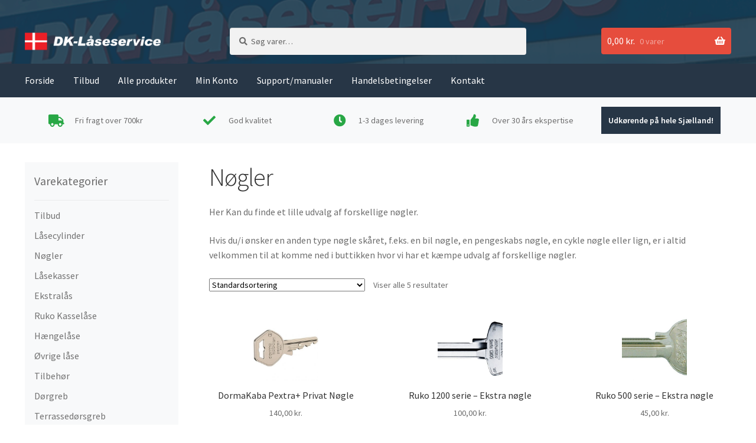

--- FILE ---
content_type: text/html; charset=UTF-8
request_url: https://dk-laaseserviceshop.dk/vare-kategori/nogler/
body_size: 17927
content:
<!doctype html><html dir="ltr" lang="da-DK" prefix="og: https://ogp.me/ns#"><head><meta charset="UTF-8"><link data-optimized="2" rel="stylesheet" href="https://dk-laaseserviceshop.dk/wp-content/litespeed/css/dbd389e8fb586229aa16c7d05775c173.css?ver=ddff8" /><meta name="viewport" content="width=device-width, initial-scale=1"><link rel="profile" href="http://gmpg.org/xfn/11"><link rel="pingback" href="https://dk-laaseserviceshop.dk/xmlrpc.php"> <script data-cookieconsent="ignore">window.dataLayer = window.dataLayer || [];
	function gtag() {
		dataLayer.push(arguments);
	}
	gtag("consent", "default", {
		ad_user_data: "denied",
		ad_personalization: "denied",
		ad_storage: "denied",
		analytics_storage: "denied",
		functionality_storage: "denied",
		personalization_storage: "denied",
		security_storage: "granted",
		wait_for_update: 500,
	});
	gtag("set", "ads_data_redaction", true);</script> <script data-cookieconsent="ignore">(function (w, d, s, l, i) {
		w[l] = w[l] || []; w[l].push({'gtm.start':new Date().getTime(), event: 'gtm.js'});
		var f = d.getElementsByTagName(s)[0],  j = d.createElement(s), dl = l !== 'dataLayer' ? '&l=' + l : '';
		j.async = true; j.src = 'https://www.googletagmanager.com/gtm.js?id=' + i + dl;
		f.parentNode.insertBefore(j, f);})(
		window,
		document,
		'script',
		'dataLayer',
		'GTM-T5PB34HZ'
	);</script> <script type="text/javascript"
		id="Cookiebot"
		src="https://consent.cookiebot.com/uc.js"
		data-cbid="42ee0ce9-5132-49e7-924c-ce1729301e72"
							data-blockingmode="auto"
	></script> <meta name="description" content="Her Kan du finde et lille udvalg af forskellige nøgler. Hvis du/i ønsker en anden type nøgle skåret, f.eks. en bil nøgle, en pengeskabs nøgle, en cykle nøgle eller lign, er i altid velkommen til at komme ned i buttikken hvor vi har et kæmpe udvalg af forskellige nøgler." /><meta name="robots" content="max-image-preview:large" /><link rel="canonical" href="https://dk-laaseserviceshop.dk/vare-kategori/nogler/" /><meta name="generator" content="All in One SEO (AIOSEO) 4.7.3" /> <script type="application/ld+json" class="aioseo-schema">{"@context":"https:\/\/schema.org","@graph":[{"@type":"BreadcrumbList","@id":"https:\/\/dk-laaseserviceshop.dk\/vare-kategori\/nogler\/#breadcrumblist","itemListElement":[{"@type":"ListItem","@id":"https:\/\/dk-laaseserviceshop.dk\/#listItem","position":1,"name":"Home","item":"https:\/\/dk-laaseserviceshop.dk\/","nextItem":"https:\/\/dk-laaseserviceshop.dk\/vare-kategori\/nogler\/#listItem"},{"@type":"ListItem","@id":"https:\/\/dk-laaseserviceshop.dk\/vare-kategori\/nogler\/#listItem","position":2,"name":"N\u00f8gler","previousItem":"https:\/\/dk-laaseserviceshop.dk\/#listItem"}]},{"@type":"CollectionPage","@id":"https:\/\/dk-laaseserviceshop.dk\/vare-kategori\/nogler\/#collectionpage","url":"https:\/\/dk-laaseserviceshop.dk\/vare-kategori\/nogler\/","name":"N\u00f8gler - DK-L\u00e5seservice","description":"Her Kan du finde et lille udvalg af forskellige n\u00f8gler. Hvis du\/i \u00f8nsker en anden type n\u00f8gle sk\u00e5ret, f.eks. en bil n\u00f8gle, en pengeskabs n\u00f8gle, en cykle n\u00f8gle eller lign, er i altid velkommen til at komme ned i buttikken hvor vi har et k\u00e6mpe udvalg af forskellige n\u00f8gler.","inLanguage":"da-DK","isPartOf":{"@id":"https:\/\/dk-laaseserviceshop.dk\/#website"},"breadcrumb":{"@id":"https:\/\/dk-laaseserviceshop.dk\/vare-kategori\/nogler\/#breadcrumblist"}},{"@type":"Organization","@id":"https:\/\/dk-laaseserviceshop.dk\/#organization","name":"DK-L\u00e5seservice","description":"K\u00f8b l\u00e5se og n\u00f8gler online","url":"https:\/\/dk-laaseserviceshop.dk\/","logo":{"@type":"ImageObject","url":"https:\/\/dk-laaseserviceshop.dk\/wp-content\/uploads\/2020\/03\/logo-hvid-1.png","@id":"https:\/\/dk-laaseserviceshop.dk\/vare-kategori\/nogler\/#organizationLogo","width":548,"height":180},"image":{"@id":"https:\/\/dk-laaseserviceshop.dk\/vare-kategori\/nogler\/#organizationLogo"}},{"@type":"WebSite","@id":"https:\/\/dk-laaseserviceshop.dk\/#website","url":"https:\/\/dk-laaseserviceshop.dk\/","name":"DK-L\u00e5seservice","description":"K\u00f8b l\u00e5se og n\u00f8gler online","inLanguage":"da-DK","publisher":{"@id":"https:\/\/dk-laaseserviceshop.dk\/#organization"}}]}</script> <title>Nøgler - DK-Låseservice</title><meta name="description" content="Nøgler" /><link rel="canonical" href="https://dk-laaseserviceshop.dk/vare-kategori/nogler/" /><meta property="og:locale" content="da_DK" /><meta property="og:type" content="article" /><meta property="og:title" content="Nøgler" /><meta property="og:description" content="Nøgler" /><meta property="og:url" content="https://dk-laaseserviceshop.dk/vare-kategori/nogler/" /><meta property="og:site_name" content="DK-Låseservice" /><meta name="twitter:card" content="summary_large_image" /> <script type="application/ld+json" class="yoast-schema-graph">{"@context":"https://schema.org","@graph":[{"@type":"CollectionPage","@id":"https://dk-laaseserviceshop.dk/vare-kategori/nogler/","url":"https://dk-laaseserviceshop.dk/vare-kategori/nogler/","name":"Nøgler","isPartOf":{"@id":"https://dk-laaseserviceshop.dk/#website"},"primaryImageOfPage":{"@id":"https://dk-laaseserviceshop.dk/vare-kategori/nogler/#primaryimage"},"image":{"@id":"https://dk-laaseserviceshop.dk/vare-kategori/nogler/#primaryimage"},"thumbnailUrl":"https://dk-laaseserviceshop.dk/wp-content/uploads/2017/10/20310001622525150.jpg","description":"Nøgler","breadcrumb":{"@id":"https://dk-laaseserviceshop.dk/vare-kategori/nogler/#breadcrumb"},"inLanguage":"da-DK"},{"@type":"ImageObject","inLanguage":"da-DK","@id":"https://dk-laaseserviceshop.dk/vare-kategori/nogler/#primaryimage","url":"https://dk-laaseserviceshop.dk/wp-content/uploads/2017/10/20310001622525150.jpg","contentUrl":"https://dk-laaseserviceshop.dk/wp-content/uploads/2017/10/20310001622525150.jpg","width":418,"height":418},{"@type":"BreadcrumbList","@id":"https://dk-laaseserviceshop.dk/vare-kategori/nogler/#breadcrumb","itemListElement":[{"@type":"ListItem","position":1,"name":"Hjem","item":"https://dk-laaseserviceshop.dk/"},{"@type":"ListItem","position":2,"name":"Nøgler"}]},{"@type":"WebSite","@id":"https://dk-laaseserviceshop.dk/#website","url":"https://dk-laaseserviceshop.dk/","name":"DK-Låseservice","description":"Køb låse og nøgler online","publisher":{"@id":"https://dk-laaseserviceshop.dk/#organization"},"potentialAction":[{"@type":"SearchAction","target":{"@type":"EntryPoint","urlTemplate":"https://dk-laaseserviceshop.dk/?s={search_term_string}"},"query-input":{"@type":"PropertyValueSpecification","valueRequired":true,"valueName":"search_term_string"}}],"inLanguage":"da-DK"},{"@type":"Organization","@id":"https://dk-laaseserviceshop.dk/#organization","name":"DK-Låseservice","url":"https://dk-laaseserviceshop.dk/","logo":{"@type":"ImageObject","inLanguage":"da-DK","@id":"https://dk-laaseserviceshop.dk/#/schema/logo/image/","url":"https://dk-laaseserviceshop.dk/wp-content/uploads/2020/06/logo_sort.png","contentUrl":"https://dk-laaseserviceshop.dk/wp-content/uploads/2020/06/logo_sort.png","width":548,"height":70,"caption":"DK-Låseservice"},"image":{"@id":"https://dk-laaseserviceshop.dk/#/schema/logo/image/"}}]}</script> <link rel='dns-prefetch' href='//fonts.googleapis.com' /><link rel='dns-prefetch' href='//cdn.jsdelivr.net' /><link rel="alternate" type="application/rss+xml" title="DK-Låseservice &raquo; Feed" href="https://dk-laaseserviceshop.dk/feed/" /><link rel="alternate" type="application/rss+xml" title="DK-Låseservice &raquo;-kommentar-feed" href="https://dk-laaseserviceshop.dk/comments/feed/" /><link rel="alternate" type="application/rss+xml" title="DK-Låseservice &raquo; Nøgler Kategori Feed" href="https://dk-laaseserviceshop.dk/vare-kategori/nogler/feed/" />
 <script src="//www.googletagmanager.com/gtag/js?id=G-NH6YX2BYXZ"  data-cfasync="false" data-wpfc-render="false" async></script> <script data-cfasync="false" data-wpfc-render="false">var mi_version = '9.1.1';
				var mi_track_user = true;
				var mi_no_track_reason = '';
								var MonsterInsightsDefaultLocations = {"page_location":"https:\/\/dk-laaseserviceshop.dk\/vare-kategori\/nogler\/"};
				if ( typeof MonsterInsightsPrivacyGuardFilter === 'function' ) {
					var MonsterInsightsLocations = (typeof MonsterInsightsExcludeQuery === 'object') ? MonsterInsightsPrivacyGuardFilter( MonsterInsightsExcludeQuery ) : MonsterInsightsPrivacyGuardFilter( MonsterInsightsDefaultLocations );
				} else {
					var MonsterInsightsLocations = (typeof MonsterInsightsExcludeQuery === 'object') ? MonsterInsightsExcludeQuery : MonsterInsightsDefaultLocations;
				}

								var disableStrs = [
										'ga-disable-G-NH6YX2BYXZ',
									];

				/* Function to detect opted out users */
				function __gtagTrackerIsOptedOut() {
					for (var index = 0; index < disableStrs.length; index++) {
						if (document.cookie.indexOf(disableStrs[index] + '=true') > -1) {
							return true;
						}
					}

					return false;
				}

				/* Disable tracking if the opt-out cookie exists. */
				if (__gtagTrackerIsOptedOut()) {
					for (var index = 0; index < disableStrs.length; index++) {
						window[disableStrs[index]] = true;
					}
				}

				/* Opt-out function */
				function __gtagTrackerOptout() {
					for (var index = 0; index < disableStrs.length; index++) {
						document.cookie = disableStrs[index] + '=true; expires=Thu, 31 Dec 2099 23:59:59 UTC; path=/';
						window[disableStrs[index]] = true;
					}
				}

				if ('undefined' === typeof gaOptout) {
					function gaOptout() {
						__gtagTrackerOptout();
					}
				}
								window.dataLayer = window.dataLayer || [];

				window.MonsterInsightsDualTracker = {
					helpers: {},
					trackers: {},
				};
				if (mi_track_user) {
					function __gtagDataLayer() {
						dataLayer.push(arguments);
					}

					function __gtagTracker(type, name, parameters) {
						if (!parameters) {
							parameters = {};
						}

						if (parameters.send_to) {
							__gtagDataLayer.apply(null, arguments);
							return;
						}

						if (type === 'event') {
														parameters.send_to = monsterinsights_frontend.v4_id;
							var hookName = name;
							if (typeof parameters['event_category'] !== 'undefined') {
								hookName = parameters['event_category'] + ':' + name;
							}

							if (typeof MonsterInsightsDualTracker.trackers[hookName] !== 'undefined') {
								MonsterInsightsDualTracker.trackers[hookName](parameters);
							} else {
								__gtagDataLayer('event', name, parameters);
							}
							
						} else {
							__gtagDataLayer.apply(null, arguments);
						}
					}

					__gtagTracker('js', new Date());
					__gtagTracker('set', {
						'developer_id.dZGIzZG': true,
											});
					if ( MonsterInsightsLocations.page_location ) {
						__gtagTracker('set', MonsterInsightsLocations);
					}
										__gtagTracker('config', 'G-NH6YX2BYXZ', {"forceSSL":"true","link_attribution":"true"} );
															window.gtag = __gtagTracker;										(function () {
						/* https://developers.google.com/analytics/devguides/collection/analyticsjs/ */
						/* ga and __gaTracker compatibility shim. */
						var noopfn = function () {
							return null;
						};
						var newtracker = function () {
							return new Tracker();
						};
						var Tracker = function () {
							return null;
						};
						var p = Tracker.prototype;
						p.get = noopfn;
						p.set = noopfn;
						p.send = function () {
							var args = Array.prototype.slice.call(arguments);
							args.unshift('send');
							__gaTracker.apply(null, args);
						};
						var __gaTracker = function () {
							var len = arguments.length;
							if (len === 0) {
								return;
							}
							var f = arguments[len - 1];
							if (typeof f !== 'object' || f === null || typeof f.hitCallback !== 'function') {
								if ('send' === arguments[0]) {
									var hitConverted, hitObject = false, action;
									if ('event' === arguments[1]) {
										if ('undefined' !== typeof arguments[3]) {
											hitObject = {
												'eventAction': arguments[3],
												'eventCategory': arguments[2],
												'eventLabel': arguments[4],
												'value': arguments[5] ? arguments[5] : 1,
											}
										}
									}
									if ('pageview' === arguments[1]) {
										if ('undefined' !== typeof arguments[2]) {
											hitObject = {
												'eventAction': 'page_view',
												'page_path': arguments[2],
											}
										}
									}
									if (typeof arguments[2] === 'object') {
										hitObject = arguments[2];
									}
									if (typeof arguments[5] === 'object') {
										Object.assign(hitObject, arguments[5]);
									}
									if ('undefined' !== typeof arguments[1].hitType) {
										hitObject = arguments[1];
										if ('pageview' === hitObject.hitType) {
											hitObject.eventAction = 'page_view';
										}
									}
									if (hitObject) {
										action = 'timing' === arguments[1].hitType ? 'timing_complete' : hitObject.eventAction;
										hitConverted = mapArgs(hitObject);
										__gtagTracker('event', action, hitConverted);
									}
								}
								return;
							}

							function mapArgs(args) {
								var arg, hit = {};
								var gaMap = {
									'eventCategory': 'event_category',
									'eventAction': 'event_action',
									'eventLabel': 'event_label',
									'eventValue': 'event_value',
									'nonInteraction': 'non_interaction',
									'timingCategory': 'event_category',
									'timingVar': 'name',
									'timingValue': 'value',
									'timingLabel': 'event_label',
									'page': 'page_path',
									'location': 'page_location',
									'title': 'page_title',
									'referrer' : 'page_referrer',
								};
								for (arg in args) {
																		if (!(!args.hasOwnProperty(arg) || !gaMap.hasOwnProperty(arg))) {
										hit[gaMap[arg]] = args[arg];
									} else {
										hit[arg] = args[arg];
									}
								}
								return hit;
							}

							try {
								f.hitCallback();
							} catch (ex) {
							}
						};
						__gaTracker.create = newtracker;
						__gaTracker.getByName = newtracker;
						__gaTracker.getAll = function () {
							return [];
						};
						__gaTracker.remove = noopfn;
						__gaTracker.loaded = true;
						window['__gaTracker'] = __gaTracker;
					})();
									} else {
										console.log("");
					(function () {
						function __gtagTracker() {
							return null;
						}

						window['__gtagTracker'] = __gtagTracker;
						window['gtag'] = __gtagTracker;
					})();
									}</script> <style id='wp-block-library-theme-inline-css'>.wp-block-audio :where(figcaption){color:#555;font-size:13px;text-align:center}.is-dark-theme .wp-block-audio :where(figcaption){color:#ffffffa6}.wp-block-audio{margin:0 0 1em}.wp-block-code{border:1px solid #ccc;border-radius:4px;font-family:Menlo,Consolas,monaco,monospace;padding:.8em 1em}.wp-block-embed :where(figcaption){color:#555;font-size:13px;text-align:center}.is-dark-theme .wp-block-embed :where(figcaption){color:#ffffffa6}.wp-block-embed{margin:0 0 1em}.blocks-gallery-caption{color:#555;font-size:13px;text-align:center}.is-dark-theme .blocks-gallery-caption{color:#ffffffa6}:root :where(.wp-block-image figcaption){color:#555;font-size:13px;text-align:center}.is-dark-theme :root :where(.wp-block-image figcaption){color:#ffffffa6}.wp-block-image{margin:0 0 1em}.wp-block-pullquote{border-bottom:4px solid;border-top:4px solid;color:currentColor;margin-bottom:1.75em}.wp-block-pullquote cite,.wp-block-pullquote footer,.wp-block-pullquote__citation{color:currentColor;font-size:.8125em;font-style:normal;text-transform:uppercase}.wp-block-quote{border-left:.25em solid;margin:0 0 1.75em;padding-left:1em}.wp-block-quote cite,.wp-block-quote footer{color:currentColor;font-size:.8125em;font-style:normal;position:relative}.wp-block-quote.has-text-align-right{border-left:none;border-right:.25em solid;padding-left:0;padding-right:1em}.wp-block-quote.has-text-align-center{border:none;padding-left:0}.wp-block-quote.is-large,.wp-block-quote.is-style-large,.wp-block-quote.is-style-plain{border:none}.wp-block-search .wp-block-search__label{font-weight:700}.wp-block-search__button{border:1px solid #ccc;padding:.375em .625em}:where(.wp-block-group.has-background){padding:1.25em 2.375em}.wp-block-separator.has-css-opacity{opacity:.4}.wp-block-separator{border:none;border-bottom:2px solid;margin-left:auto;margin-right:auto}.wp-block-separator.has-alpha-channel-opacity{opacity:1}.wp-block-separator:not(.is-style-wide):not(.is-style-dots){width:100px}.wp-block-separator.has-background:not(.is-style-dots){border-bottom:none;height:1px}.wp-block-separator.has-background:not(.is-style-wide):not(.is-style-dots){height:2px}.wp-block-table{margin:0 0 1em}.wp-block-table td,.wp-block-table th{word-break:normal}.wp-block-table :where(figcaption){color:#555;font-size:13px;text-align:center}.is-dark-theme .wp-block-table :where(figcaption){color:#ffffffa6}.wp-block-video :where(figcaption){color:#555;font-size:13px;text-align:center}.is-dark-theme .wp-block-video :where(figcaption){color:#ffffffa6}.wp-block-video{margin:0 0 1em}:root :where(.wp-block-template-part.has-background){margin-bottom:0;margin-top:0;padding:1.25em 2.375em}</style><style id='storefront-gutenberg-blocks-inline-css'>.wp-block-button__link:not(.has-text-color) {
					color: #ffffff;
				}

				.wp-block-button__link:not(.has-text-color):hover,
				.wp-block-button__link:not(.has-text-color):focus,
				.wp-block-button__link:not(.has-text-color):active {
					color: #ffffff;
				}

				.wp-block-button__link:not(.has-background) {
					background-color: #273646;
				}

				.wp-block-button__link:not(.has-background):hover,
				.wp-block-button__link:not(.has-background):focus,
				.wp-block-button__link:not(.has-background):active {
					border-color: #0e1d2d;
					background-color: #0e1d2d;
				}

				.wc-block-grid__products .wc-block-grid__product .wp-block-button__link {
					background-color: #273646;
					border-color: #273646;
					color: #ffffff;
				}

				.wp-block-quote footer,
				.wp-block-quote cite,
				.wp-block-quote__citation {
					color: #6d6d6d;
				}

				.wp-block-pullquote cite,
				.wp-block-pullquote footer,
				.wp-block-pullquote__citation {
					color: #6d6d6d;
				}

				.wp-block-image figcaption {
					color: #6d6d6d;
				}

				.wp-block-separator.is-style-dots::before {
					color: #333333;
				}

				.wp-block-file a.wp-block-file__button {
					color: #ffffff;
					background-color: #273646;
					border-color: #273646;
				}

				.wp-block-file a.wp-block-file__button:hover,
				.wp-block-file a.wp-block-file__button:focus,
				.wp-block-file a.wp-block-file__button:active {
					color: #ffffff;
					background-color: #0e1d2d;
				}

				.wp-block-code,
				.wp-block-preformatted pre {
					color: #6d6d6d;
				}

				.wp-block-table:not( .has-background ):not( .is-style-stripes ) tbody tr:nth-child(2n) td {
					background-color: #fdfdfd;
				}

				.wp-block-cover .wp-block-cover__inner-container h1:not(.has-text-color),
				.wp-block-cover .wp-block-cover__inner-container h2:not(.has-text-color),
				.wp-block-cover .wp-block-cover__inner-container h3:not(.has-text-color),
				.wp-block-cover .wp-block-cover__inner-container h4:not(.has-text-color),
				.wp-block-cover .wp-block-cover__inner-container h5:not(.has-text-color),
				.wp-block-cover .wp-block-cover__inner-container h6:not(.has-text-color) {
					color: #000000;
				}

				.wc-block-components-price-slider__range-input-progress,
				.rtl .wc-block-components-price-slider__range-input-progress {
					--range-color: #273646;
				}

				/* Target only IE11 */
				@media all and (-ms-high-contrast: none), (-ms-high-contrast: active) {
					.wc-block-components-price-slider__range-input-progress {
						background: #273646;
					}
				}

				.wc-block-components-button:not(.is-link) {
					background-color: #28a745;
					color: #ffffff;
				}

				.wc-block-components-button:not(.is-link):hover,
				.wc-block-components-button:not(.is-link):focus,
				.wc-block-components-button:not(.is-link):active {
					background-color: #0f8e2c;
					color: #ffffff;
				}

				.wc-block-components-button:not(.is-link):disabled {
					background-color: #28a745;
					color: #ffffff;
				}

				.wc-block-cart__submit-container {
					background-color: #ffffff;
				}

				.wc-block-cart__submit-container::before {
					color: rgba(220,220,220,0.5);
				}

				.wc-block-components-order-summary-item__quantity {
					background-color: #ffffff;
					border-color: #6d6d6d;
					box-shadow: 0 0 0 2px #ffffff;
					color: #6d6d6d;
				}</style><style id='classic-theme-styles-inline-css'>/*! This file is auto-generated */
.wp-block-button__link{color:#fff;background-color:#32373c;border-radius:9999px;box-shadow:none;text-decoration:none;padding:calc(.667em + 2px) calc(1.333em + 2px);font-size:1.125em}.wp-block-file__button{background:#32373c;color:#fff;text-decoration:none}</style><style id='global-styles-inline-css'>:root{--wp--preset--aspect-ratio--square: 1;--wp--preset--aspect-ratio--4-3: 4/3;--wp--preset--aspect-ratio--3-4: 3/4;--wp--preset--aspect-ratio--3-2: 3/2;--wp--preset--aspect-ratio--2-3: 2/3;--wp--preset--aspect-ratio--16-9: 16/9;--wp--preset--aspect-ratio--9-16: 9/16;--wp--preset--color--black: #000000;--wp--preset--color--cyan-bluish-gray: #abb8c3;--wp--preset--color--white: #ffffff;--wp--preset--color--pale-pink: #f78da7;--wp--preset--color--vivid-red: #cf2e2e;--wp--preset--color--luminous-vivid-orange: #ff6900;--wp--preset--color--luminous-vivid-amber: #fcb900;--wp--preset--color--light-green-cyan: #7bdcb5;--wp--preset--color--vivid-green-cyan: #00d084;--wp--preset--color--pale-cyan-blue: #8ed1fc;--wp--preset--color--vivid-cyan-blue: #0693e3;--wp--preset--color--vivid-purple: #9b51e0;--wp--preset--gradient--vivid-cyan-blue-to-vivid-purple: linear-gradient(135deg,rgba(6,147,227,1) 0%,rgb(155,81,224) 100%);--wp--preset--gradient--light-green-cyan-to-vivid-green-cyan: linear-gradient(135deg,rgb(122,220,180) 0%,rgb(0,208,130) 100%);--wp--preset--gradient--luminous-vivid-amber-to-luminous-vivid-orange: linear-gradient(135deg,rgba(252,185,0,1) 0%,rgba(255,105,0,1) 100%);--wp--preset--gradient--luminous-vivid-orange-to-vivid-red: linear-gradient(135deg,rgba(255,105,0,1) 0%,rgb(207,46,46) 100%);--wp--preset--gradient--very-light-gray-to-cyan-bluish-gray: linear-gradient(135deg,rgb(238,238,238) 0%,rgb(169,184,195) 100%);--wp--preset--gradient--cool-to-warm-spectrum: linear-gradient(135deg,rgb(74,234,220) 0%,rgb(151,120,209) 20%,rgb(207,42,186) 40%,rgb(238,44,130) 60%,rgb(251,105,98) 80%,rgb(254,248,76) 100%);--wp--preset--gradient--blush-light-purple: linear-gradient(135deg,rgb(255,206,236) 0%,rgb(152,150,240) 100%);--wp--preset--gradient--blush-bordeaux: linear-gradient(135deg,rgb(254,205,165) 0%,rgb(254,45,45) 50%,rgb(107,0,62) 100%);--wp--preset--gradient--luminous-dusk: linear-gradient(135deg,rgb(255,203,112) 0%,rgb(199,81,192) 50%,rgb(65,88,208) 100%);--wp--preset--gradient--pale-ocean: linear-gradient(135deg,rgb(255,245,203) 0%,rgb(182,227,212) 50%,rgb(51,167,181) 100%);--wp--preset--gradient--electric-grass: linear-gradient(135deg,rgb(202,248,128) 0%,rgb(113,206,126) 100%);--wp--preset--gradient--midnight: linear-gradient(135deg,rgb(2,3,129) 0%,rgb(40,116,252) 100%);--wp--preset--font-size--small: 14px;--wp--preset--font-size--medium: 23px;--wp--preset--font-size--large: 26px;--wp--preset--font-size--x-large: 42px;--wp--preset--font-size--normal: 16px;--wp--preset--font-size--huge: 37px;--wp--preset--font-family--inter: "Inter", sans-serif;--wp--preset--font-family--cardo: Cardo;--wp--preset--spacing--20: 0.44rem;--wp--preset--spacing--30: 0.67rem;--wp--preset--spacing--40: 1rem;--wp--preset--spacing--50: 1.5rem;--wp--preset--spacing--60: 2.25rem;--wp--preset--spacing--70: 3.38rem;--wp--preset--spacing--80: 5.06rem;--wp--preset--shadow--natural: 6px 6px 9px rgba(0, 0, 0, 0.2);--wp--preset--shadow--deep: 12px 12px 50px rgba(0, 0, 0, 0.4);--wp--preset--shadow--sharp: 6px 6px 0px rgba(0, 0, 0, 0.2);--wp--preset--shadow--outlined: 6px 6px 0px -3px rgba(255, 255, 255, 1), 6px 6px rgba(0, 0, 0, 1);--wp--preset--shadow--crisp: 6px 6px 0px rgba(0, 0, 0, 1);}:root :where(.is-layout-flow) > :first-child{margin-block-start: 0;}:root :where(.is-layout-flow) > :last-child{margin-block-end: 0;}:root :where(.is-layout-flow) > *{margin-block-start: 24px;margin-block-end: 0;}:root :where(.is-layout-constrained) > :first-child{margin-block-start: 0;}:root :where(.is-layout-constrained) > :last-child{margin-block-end: 0;}:root :where(.is-layout-constrained) > *{margin-block-start: 24px;margin-block-end: 0;}:root :where(.is-layout-flex){gap: 24px;}:root :where(.is-layout-grid){gap: 24px;}body .is-layout-flex{display: flex;}.is-layout-flex{flex-wrap: wrap;align-items: center;}.is-layout-flex > :is(*, div){margin: 0;}body .is-layout-grid{display: grid;}.is-layout-grid > :is(*, div){margin: 0;}.has-black-color{color: var(--wp--preset--color--black) !important;}.has-cyan-bluish-gray-color{color: var(--wp--preset--color--cyan-bluish-gray) !important;}.has-white-color{color: var(--wp--preset--color--white) !important;}.has-pale-pink-color{color: var(--wp--preset--color--pale-pink) !important;}.has-vivid-red-color{color: var(--wp--preset--color--vivid-red) !important;}.has-luminous-vivid-orange-color{color: var(--wp--preset--color--luminous-vivid-orange) !important;}.has-luminous-vivid-amber-color{color: var(--wp--preset--color--luminous-vivid-amber) !important;}.has-light-green-cyan-color{color: var(--wp--preset--color--light-green-cyan) !important;}.has-vivid-green-cyan-color{color: var(--wp--preset--color--vivid-green-cyan) !important;}.has-pale-cyan-blue-color{color: var(--wp--preset--color--pale-cyan-blue) !important;}.has-vivid-cyan-blue-color{color: var(--wp--preset--color--vivid-cyan-blue) !important;}.has-vivid-purple-color{color: var(--wp--preset--color--vivid-purple) !important;}.has-black-background-color{background-color: var(--wp--preset--color--black) !important;}.has-cyan-bluish-gray-background-color{background-color: var(--wp--preset--color--cyan-bluish-gray) !important;}.has-white-background-color{background-color: var(--wp--preset--color--white) !important;}.has-pale-pink-background-color{background-color: var(--wp--preset--color--pale-pink) !important;}.has-vivid-red-background-color{background-color: var(--wp--preset--color--vivid-red) !important;}.has-luminous-vivid-orange-background-color{background-color: var(--wp--preset--color--luminous-vivid-orange) !important;}.has-luminous-vivid-amber-background-color{background-color: var(--wp--preset--color--luminous-vivid-amber) !important;}.has-light-green-cyan-background-color{background-color: var(--wp--preset--color--light-green-cyan) !important;}.has-vivid-green-cyan-background-color{background-color: var(--wp--preset--color--vivid-green-cyan) !important;}.has-pale-cyan-blue-background-color{background-color: var(--wp--preset--color--pale-cyan-blue) !important;}.has-vivid-cyan-blue-background-color{background-color: var(--wp--preset--color--vivid-cyan-blue) !important;}.has-vivid-purple-background-color{background-color: var(--wp--preset--color--vivid-purple) !important;}.has-black-border-color{border-color: var(--wp--preset--color--black) !important;}.has-cyan-bluish-gray-border-color{border-color: var(--wp--preset--color--cyan-bluish-gray) !important;}.has-white-border-color{border-color: var(--wp--preset--color--white) !important;}.has-pale-pink-border-color{border-color: var(--wp--preset--color--pale-pink) !important;}.has-vivid-red-border-color{border-color: var(--wp--preset--color--vivid-red) !important;}.has-luminous-vivid-orange-border-color{border-color: var(--wp--preset--color--luminous-vivid-orange) !important;}.has-luminous-vivid-amber-border-color{border-color: var(--wp--preset--color--luminous-vivid-amber) !important;}.has-light-green-cyan-border-color{border-color: var(--wp--preset--color--light-green-cyan) !important;}.has-vivid-green-cyan-border-color{border-color: var(--wp--preset--color--vivid-green-cyan) !important;}.has-pale-cyan-blue-border-color{border-color: var(--wp--preset--color--pale-cyan-blue) !important;}.has-vivid-cyan-blue-border-color{border-color: var(--wp--preset--color--vivid-cyan-blue) !important;}.has-vivid-purple-border-color{border-color: var(--wp--preset--color--vivid-purple) !important;}.has-vivid-cyan-blue-to-vivid-purple-gradient-background{background: var(--wp--preset--gradient--vivid-cyan-blue-to-vivid-purple) !important;}.has-light-green-cyan-to-vivid-green-cyan-gradient-background{background: var(--wp--preset--gradient--light-green-cyan-to-vivid-green-cyan) !important;}.has-luminous-vivid-amber-to-luminous-vivid-orange-gradient-background{background: var(--wp--preset--gradient--luminous-vivid-amber-to-luminous-vivid-orange) !important;}.has-luminous-vivid-orange-to-vivid-red-gradient-background{background: var(--wp--preset--gradient--luminous-vivid-orange-to-vivid-red) !important;}.has-very-light-gray-to-cyan-bluish-gray-gradient-background{background: var(--wp--preset--gradient--very-light-gray-to-cyan-bluish-gray) !important;}.has-cool-to-warm-spectrum-gradient-background{background: var(--wp--preset--gradient--cool-to-warm-spectrum) !important;}.has-blush-light-purple-gradient-background{background: var(--wp--preset--gradient--blush-light-purple) !important;}.has-blush-bordeaux-gradient-background{background: var(--wp--preset--gradient--blush-bordeaux) !important;}.has-luminous-dusk-gradient-background{background: var(--wp--preset--gradient--luminous-dusk) !important;}.has-pale-ocean-gradient-background{background: var(--wp--preset--gradient--pale-ocean) !important;}.has-electric-grass-gradient-background{background: var(--wp--preset--gradient--electric-grass) !important;}.has-midnight-gradient-background{background: var(--wp--preset--gradient--midnight) !important;}.has-small-font-size{font-size: var(--wp--preset--font-size--small) !important;}.has-medium-font-size{font-size: var(--wp--preset--font-size--medium) !important;}.has-large-font-size{font-size: var(--wp--preset--font-size--large) !important;}.has-x-large-font-size{font-size: var(--wp--preset--font-size--x-large) !important;}
:root :where(.wp-block-pullquote){font-size: 1.5em;line-height: 1.6;}</style><style id='woocommerce-inline-inline-css'>.woocommerce form .form-row .required { visibility: visible; }</style><style id='storefront-style-inline-css'>.main-navigation ul li a,
			.site-title a,
			ul.menu li a,
			.site-branding h1 a,
			button.menu-toggle,
			button.menu-toggle:hover,
			.handheld-navigation .dropdown-toggle {
				color: #333333;
			}

			button.menu-toggle,
			button.menu-toggle:hover {
				border-color: #333333;
			}

			.main-navigation ul li a:hover,
			.main-navigation ul li:hover > a,
			.site-title a:hover,
			.site-header ul.menu li.current-menu-item > a {
				color: #747474;
			}

			table:not( .has-background ) th {
				background-color: #f8f8f8;
			}

			table:not( .has-background ) tbody td {
				background-color: #fdfdfd;
			}

			table:not( .has-background ) tbody tr:nth-child(2n) td,
			fieldset,
			fieldset legend {
				background-color: #fbfbfb;
			}

			.site-header,
			.secondary-navigation ul ul,
			.main-navigation ul.menu > li.menu-item-has-children:after,
			.secondary-navigation ul.menu ul,
			.storefront-handheld-footer-bar,
			.storefront-handheld-footer-bar ul li > a,
			.storefront-handheld-footer-bar ul li.search .site-search,
			button.menu-toggle,
			button.menu-toggle:hover {
				background-color: #ffffff;
			}

			p.site-description,
			.site-header,
			.storefront-handheld-footer-bar {
				color: #404040;
			}

			button.menu-toggle:after,
			button.menu-toggle:before,
			button.menu-toggle span:before {
				background-color: #333333;
			}

			h1, h2, h3, h4, h5, h6, .wc-block-grid__product-title {
				color: #333333;
			}

			.widget h1 {
				border-bottom-color: #333333;
			}

			body,
			.secondary-navigation a {
				color: #6d6d6d;
			}

			.widget-area .widget a,
			.hentry .entry-header .posted-on a,
			.hentry .entry-header .post-author a,
			.hentry .entry-header .post-comments a,
			.hentry .entry-header .byline a {
				color: #727272;
			}

			a {
				color: #273646;
			}

			a:focus,
			button:focus,
			.button.alt:focus,
			input:focus,
			textarea:focus,
			input[type="button"]:focus,
			input[type="reset"]:focus,
			input[type="submit"]:focus,
			input[type="email"]:focus,
			input[type="tel"]:focus,
			input[type="url"]:focus,
			input[type="password"]:focus,
			input[type="search"]:focus {
				outline-color: #273646;
			}

			button, input[type="button"], input[type="reset"], input[type="submit"], .button, .widget a.button {
				background-color: #273646;
				border-color: #273646;
				color: #ffffff;
			}

			button:hover, input[type="button"]:hover, input[type="reset"]:hover, input[type="submit"]:hover, .button:hover, .widget a.button:hover {
				background-color: #0e1d2d;
				border-color: #0e1d2d;
				color: #ffffff;
			}

			button.alt, input[type="button"].alt, input[type="reset"].alt, input[type="submit"].alt, .button.alt, .widget-area .widget a.button.alt {
				background-color: #28a745;
				border-color: #28a745;
				color: #ffffff;
			}

			button.alt:hover, input[type="button"].alt:hover, input[type="reset"].alt:hover, input[type="submit"].alt:hover, .button.alt:hover, .widget-area .widget a.button.alt:hover {
				background-color: #0f8e2c;
				border-color: #0f8e2c;
				color: #ffffff;
			}

			.pagination .page-numbers li .page-numbers.current {
				background-color: #e6e6e6;
				color: #636363;
			}

			#comments .comment-list .comment-content .comment-text {
				background-color: #f8f8f8;
			}

			.site-footer {
				background-color: #f0f0f0;
				color: #6d6d6d;
			}

			.site-footer a:not(.button):not(.components-button) {
				color: #333333;
			}

			.site-footer .storefront-handheld-footer-bar a:not(.button):not(.components-button) {
				color: #333333;
			}

			.site-footer h1, .site-footer h2, .site-footer h3, .site-footer h4, .site-footer h5, .site-footer h6, .site-footer .widget .widget-title, .site-footer .widget .widgettitle {
				color: #333333;
			}

			.page-template-template-homepage.has-post-thumbnail .type-page.has-post-thumbnail .entry-title {
				color: #000000;
			}

			.page-template-template-homepage.has-post-thumbnail .type-page.has-post-thumbnail .entry-content {
				color: #000000;
			}

			@media screen and ( min-width: 768px ) {
				.secondary-navigation ul.menu a:hover {
					color: #595959;
				}

				.secondary-navigation ul.menu a {
					color: #404040;
				}

				.main-navigation ul.menu ul.sub-menu,
				.main-navigation ul.nav-menu ul.children {
					background-color: #f0f0f0;
				}

				.site-header {
					border-bottom-color: #f0f0f0;
				}
			}</style><link rel='stylesheet' id='storefront-fonts-css' href='https://fonts.googleapis.com/css?family=Source+Sans+Pro%3A400%2C300%2C300italic%2C400italic%2C600%2C700%2C900&#038;subset=latin%2Clatin-ext&#038;ver=4.6.0' media='all' /><style id='storefront-woocommerce-style-inline-css'>@font-face {
				font-family: star;
				src: url(https://dk-laaseserviceshop.dk/wp-content/plugins/woocommerce/assets/fonts/star.eot);
				src:
					url(https://dk-laaseserviceshop.dk/wp-content/plugins/woocommerce/assets/fonts/star.eot?#iefix) format("embedded-opentype"),
					url(https://dk-laaseserviceshop.dk/wp-content/plugins/woocommerce/assets/fonts/star.woff) format("woff"),
					url(https://dk-laaseserviceshop.dk/wp-content/plugins/woocommerce/assets/fonts/star.ttf) format("truetype"),
					url(https://dk-laaseserviceshop.dk/wp-content/plugins/woocommerce/assets/fonts/star.svg#star) format("svg");
				font-weight: 400;
				font-style: normal;
			}
			@font-face {
				font-family: WooCommerce;
				src: url(https://dk-laaseserviceshop.dk/wp-content/plugins/woocommerce/assets/fonts/WooCommerce.eot);
				src:
					url(https://dk-laaseserviceshop.dk/wp-content/plugins/woocommerce/assets/fonts/WooCommerce.eot?#iefix) format("embedded-opentype"),
					url(https://dk-laaseserviceshop.dk/wp-content/plugins/woocommerce/assets/fonts/WooCommerce.woff) format("woff"),
					url(https://dk-laaseserviceshop.dk/wp-content/plugins/woocommerce/assets/fonts/WooCommerce.ttf) format("truetype"),
					url(https://dk-laaseserviceshop.dk/wp-content/plugins/woocommerce/assets/fonts/WooCommerce.svg#WooCommerce) format("svg");
				font-weight: 400;
				font-style: normal;
			}

			a.cart-contents,
			.site-header-cart .widget_shopping_cart a {
				color: #333333;
			}

			a.cart-contents:hover,
			.site-header-cart .widget_shopping_cart a:hover,
			.site-header-cart:hover > li > a {
				color: #747474;
			}

			table.cart td.product-remove,
			table.cart td.actions {
				border-top-color: #ffffff;
			}

			.storefront-handheld-footer-bar ul li.cart .count {
				background-color: #333333;
				color: #ffffff;
				border-color: #ffffff;
			}

			.woocommerce-tabs ul.tabs li.active a,
			ul.products li.product .price,
			.onsale,
			.wc-block-grid__product-onsale,
			.widget_search form:before,
			.widget_product_search form:before {
				color: #6d6d6d;
			}

			.woocommerce-breadcrumb a,
			a.woocommerce-review-link,
			.product_meta a {
				color: #727272;
			}

			.wc-block-grid__product-onsale,
			.onsale {
				border-color: #6d6d6d;
			}

			.star-rating span:before,
			.quantity .plus, .quantity .minus,
			p.stars a:hover:after,
			p.stars a:after,
			.star-rating span:before,
			#payment .payment_methods li input[type=radio]:first-child:checked+label:before {
				color: #273646;
			}

			.widget_price_filter .ui-slider .ui-slider-range,
			.widget_price_filter .ui-slider .ui-slider-handle {
				background-color: #273646;
			}

			.order_details {
				background-color: #f8f8f8;
			}

			.order_details > li {
				border-bottom: 1px dotted #e3e3e3;
			}

			.order_details:before,
			.order_details:after {
				background: -webkit-linear-gradient(transparent 0,transparent 0),-webkit-linear-gradient(135deg,#f8f8f8 33.33%,transparent 33.33%),-webkit-linear-gradient(45deg,#f8f8f8 33.33%,transparent 33.33%)
			}

			#order_review {
				background-color: #ffffff;
			}

			#payment .payment_methods > li .payment_box,
			#payment .place-order {
				background-color: #fafafa;
			}

			#payment .payment_methods > li:not(.woocommerce-notice) {
				background-color: #f5f5f5;
			}

			#payment .payment_methods > li:not(.woocommerce-notice):hover {
				background-color: #f0f0f0;
			}

			.woocommerce-pagination .page-numbers li .page-numbers.current {
				background-color: #e6e6e6;
				color: #636363;
			}

			.wc-block-grid__product-onsale,
			.onsale,
			.woocommerce-pagination .page-numbers li .page-numbers:not(.current) {
				color: #6d6d6d;
			}

			p.stars a:before,
			p.stars a:hover~a:before,
			p.stars.selected a.active~a:before {
				color: #6d6d6d;
			}

			p.stars.selected a.active:before,
			p.stars:hover a:before,
			p.stars.selected a:not(.active):before,
			p.stars.selected a.active:before {
				color: #273646;
			}

			.single-product div.product .woocommerce-product-gallery .woocommerce-product-gallery__trigger {
				background-color: #273646;
				color: #ffffff;
			}

			.single-product div.product .woocommerce-product-gallery .woocommerce-product-gallery__trigger:hover {
				background-color: #0e1d2d;
				border-color: #0e1d2d;
				color: #ffffff;
			}

			.button.added_to_cart:focus,
			.button.wc-forward:focus {
				outline-color: #273646;
			}

			.added_to_cart,
			.site-header-cart .widget_shopping_cart a.button,
			.wc-block-grid__products .wc-block-grid__product .wp-block-button__link {
				background-color: #273646;
				border-color: #273646;
				color: #ffffff;
			}

			.added_to_cart:hover,
			.site-header-cart .widget_shopping_cart a.button:hover,
			.wc-block-grid__products .wc-block-grid__product .wp-block-button__link:hover {
				background-color: #0e1d2d;
				border-color: #0e1d2d;
				color: #ffffff;
			}

			.added_to_cart.alt, .added_to_cart, .widget a.button.checkout {
				background-color: #28a745;
				border-color: #28a745;
				color: #ffffff;
			}

			.added_to_cart.alt:hover, .added_to_cart:hover, .widget a.button.checkout:hover {
				background-color: #0f8e2c;
				border-color: #0f8e2c;
				color: #ffffff;
			}

			.button.loading {
				color: #273646;
			}

			.button.loading:hover {
				background-color: #273646;
			}

			.button.loading:after {
				color: #ffffff;
			}

			@media screen and ( min-width: 768px ) {
				.site-header-cart .widget_shopping_cart,
				.site-header .product_list_widget li .quantity {
					color: #404040;
				}

				.site-header-cart .widget_shopping_cart .buttons,
				.site-header-cart .widget_shopping_cart .total {
					background-color: #f5f5f5;
				}

				.site-header-cart .widget_shopping_cart {
					background-color: #f0f0f0;
				}
			}
				.storefront-product-pagination a {
					color: #6d6d6d;
					background-color: #ffffff;
				}
				.storefront-sticky-add-to-cart {
					color: #6d6d6d;
					background-color: #ffffff;
				}

				.storefront-sticky-add-to-cart a:not(.button) {
					color: #333333;
				}</style><link rel='stylesheet' id='slick-css' href='//cdn.jsdelivr.net/npm/slick-carousel@1.8.1/slick/slick.css?ver=6.6.4' media='all' />
<script src="https://dk-laaseserviceshop.dk/wp-content/plugins/google-analytics-for-wordpress/assets/js/frontend-gtag.min.js" id="monsterinsights-frontend-script-js" async data-wp-strategy="async"></script> <script data-cfasync="false" data-wpfc-render="false" id='monsterinsights-frontend-script-js-extra'>var monsterinsights_frontend = {"js_events_tracking":"true","download_extensions":"doc,pdf,ppt,zip,xls,docx,pptx,xlsx","inbound_paths":"[{\"path\":\"\\\/go\\\/\",\"label\":\"affiliate\"},{\"path\":\"\\\/recommend\\\/\",\"label\":\"affiliate\"}]","home_url":"https:\/\/dk-laaseserviceshop.dk","hash_tracking":"false","v4_id":"G-NH6YX2BYXZ"};</script> <script src="https://dk-laaseserviceshop.dk/wp-includes/js/jquery/jquery.min.js" id="jquery-core-js"></script> <script data-optimized="1" src="https://dk-laaseserviceshop.dk/wp-content/litespeed/js/4b570594cf1f061aaaa7fdcf2bcc0b6a.js?ver=c0b6a" id="jquery-migrate-js"></script> <script data-optimized="1" src="https://dk-laaseserviceshop.dk/wp-content/litespeed/js/27513c29c1270e6121aa42898da9cd98.js?ver=9cd98" id="jquery-blockui-js" defer data-wp-strategy="defer"></script> <script id="wc-add-to-cart-js-extra">var wc_add_to_cart_params = {"ajax_url":"\/wp-admin\/admin-ajax.php","wc_ajax_url":"\/?wc-ajax=%%endpoint%%","i18n_view_cart":"Se kurv","cart_url":"https:\/\/dk-laaseserviceshop.dk\/kurv\/","is_cart":"","cart_redirect_after_add":"no"};</script> <script data-optimized="1" src="https://dk-laaseserviceshop.dk/wp-content/litespeed/js/ffc0375c35019de5b7c8c5e9e7546e35.js?ver=46e35" id="wc-add-to-cart-js" defer data-wp-strategy="defer"></script> <script data-optimized="1" src="https://dk-laaseserviceshop.dk/wp-content/litespeed/js/cc5cf8fc32287d1d9ff14938b329f88f.js?ver=9f88f" id="js-cookie-js" defer data-wp-strategy="defer"></script> <script id="woocommerce-js-extra">var woocommerce_params = {"ajax_url":"\/wp-admin\/admin-ajax.php","wc_ajax_url":"\/?wc-ajax=%%endpoint%%"};</script> <script data-optimized="1" src="https://dk-laaseserviceshop.dk/wp-content/litespeed/js/11e08290471596b4bc4fc17f5e9b98a2.js?ver=b98a2" id="woocommerce-js" defer data-wp-strategy="defer"></script> <script id="wc-cart-fragments-js-extra">var wc_cart_fragments_params = {"ajax_url":"\/wp-admin\/admin-ajax.php","wc_ajax_url":"\/?wc-ajax=%%endpoint%%","cart_hash_key":"wc_cart_hash_b8ac7d6c8dfa02ae32e5754c530a4e89","fragment_name":"wc_fragments_b8ac7d6c8dfa02ae32e5754c530a4e89","request_timeout":"5000"};</script> <script data-optimized="1" src="https://dk-laaseserviceshop.dk/wp-content/litespeed/js/cc6e9a0c9253c1f7294632cef9986c17.js?ver=86c17" id="wc-cart-fragments-js" defer data-wp-strategy="defer"></script> <script id="enhanced-ecommerce-google-analytics-js-extra">var ConvAioGlobal = {"nonce":"31baead7e5"};</script> <script data-cfasync="false" data-no-optimize="1" data-pagespeed-no-defer src="https://dk-laaseserviceshop.dk/wp-content/plugins/enhanced-e-commerce-for-woocommerce-store/public/js/con-gtm-google-analytics.js" id="enhanced-ecommerce-google-analytics-js"></script> <script data-cfasync="false" data-no-optimize="1" data-pagespeed-no-defer id="enhanced-ecommerce-google-analytics-js-after">tvc_smd={"tvc_wcv":"9.3.3","tvc_wpv":"6.6.4","tvc_eev":"7.1.7","tvc_cnf":{"t_cg":"","t_ec":"0","t_ee":"on","t_df":"","t_gUser":"1","t_UAen":"on","t_thr":"6","t_IPA":"1","t_PrivacyPolicy":"1"},"tvc_sub_data":{"sub_id":"36754","cu_id":"30584","pl_id":"1","ga_tra_option":"GA4","ga_property_id":"","ga_measurement_id":"G-NH6YX2BYXZ","ga_ads_id":"6190472265","ga_gmc_id":"","ga_gmc_id_p":"","op_gtag_js":"0","op_en_e_t":"0","op_rm_t_t":"1","op_dy_rm_t_t":"1","op_li_ga_wi_ads":"0","gmc_is_product_sync":"0","gmc_is_site_verified":"0","gmc_is_domain_claim":"0","gmc_product_count":"0","fb_pixel_id":"","tracking_method":"gtm","user_gtm_id":"conversios-gtm"}};</script> <link rel="https://api.w.org/" href="https://dk-laaseserviceshop.dk/wp-json/" /><link rel="alternate" title="JSON" type="application/json" href="https://dk-laaseserviceshop.dk/wp-json/wp/v2/product_cat/21" /><link rel="EditURI" type="application/rsd+xml" title="RSD" href="https://dk-laaseserviceshop.dk/xmlrpc.php?rsd" /><meta name="generator" content="WordPress 6.6.4" /><meta name="generator" content="WooCommerce 9.3.3" /> <script>(function(h,o,t,j,a,r){
			h.hj=h.hj||function(){(h.hj.q=h.hj.q||[]).push(arguments)};
			h._hjSettings={hjid:1944960,hjsv:5};
			a=o.getElementsByTagName('head')[0];
			r=o.createElement('script');r.async=1;
			r.src=t+h._hjSettings.hjid+j+h._hjSettings.hjsv;
			a.appendChild(r);
		})(window,document,'//static.hotjar.com/c/hotjar-','.js?sv=');</script> <noscript><style>.woocommerce-product-gallery{ opacity: 1 !important; }</style></noscript> <script data-cfasync="false" data-no-optimize="1" data-pagespeed-no-defer>var tvc_lc = 'DKK';</script> <script data-cfasync="false" data-no-optimize="1" data-pagespeed-no-defer>var tvc_lc = 'DKK';</script> <script data-cfasync="false" data-pagespeed-no-defer type="text/javascript">window.dataLayer = window.dataLayer || [];
      dataLayer.push({"event":"begin_datalayer","cov_ga4_measurment_id":"G-NH6YX2BYXZ","cov_remarketing":"1","conv_track_email":"1","conv_track_phone":"1","conv_track_address":"1"});</script>  <script>(function(w, d, s, l, i) {
        w[l] = w[l] || [];
        w[l].push({
          'gtm.start': new Date().getTime(),
          event: 'gtm.js'
        });
        var f = d.getElementsByTagName(s)[0],
          j = d.createElement(s),
          dl = l != 'dataLayer' ? '&l=' + l : '';
        j.async = true;
        j.src =
          'https://www.googletagmanager.com/gtm.js?id=' + i + dl;
        f.parentNode.insertBefore(j, f);
      })(window, document, 'script', 'dataLayer', 'GTM-K7X94DG');</script> 
<noscript><iframe src="https://www.googletagmanager.com/ns.html?id=GTM-K7X94DG" height="0" width="0" style="display:none;visibility:hidden"></iframe></noscript>
 <script>(window.gaDevIds = window.gaDevIds || []).push('5CDcaG');</script> <script data-cfasync="false" data-no-optimize="1" data-pagespeed-no-defer>var tvc_lc = 'DKK';</script> <script data-cfasync="false" data-no-optimize="1" data-pagespeed-no-defer>var tvc_lc = 'DKK';</script> <style id='wp-fonts-local'>@font-face{font-family:Inter;font-style:normal;font-weight:300 900;font-display:fallback;src:url('https://dk-laaseserviceshop.dk/wp-content/plugins/woocommerce/assets/fonts/Inter-VariableFont_slnt,wght.woff2') format('woff2');font-stretch:normal;}
@font-face{font-family:Cardo;font-style:normal;font-weight:400;font-display:fallback;src:url('https://dk-laaseserviceshop.dk/wp-content/plugins/woocommerce/assets/fonts/cardo_normal_400.woff2') format('woff2');}</style><link rel="icon" href="https://dk-laaseserviceshop.dk/wp-content/uploads/2020/03/favicon.ico" sizes="32x32" /><link rel="icon" href="https://dk-laaseserviceshop.dk/wp-content/uploads/2020/03/favicon.ico" sizes="192x192" /><link rel="apple-touch-icon" href="https://dk-laaseserviceshop.dk/wp-content/uploads/2020/03/favicon.ico" /><meta name="msapplication-TileImage" content="https://dk-laaseserviceshop.dk/wp-content/uploads/2020/03/favicon.ico" /></head><body class="archive tax-product_cat term-nogler term-21 wp-custom-logo wp-embed-responsive theme-storefront woocommerce woocommerce-page woocommerce-no-js storefront-align-wide left-sidebar woocommerce-active">
<noscript><iframe src="https://www.googletagmanager.com/ns.html?id=GTM-K7X94DG" height="0" width="0" style="display:none;visibility:hidden"></iframe></noscript><div id="page" class="hfeed site"><aside id='offcanvas-menu'><div class="offcanvas-widget"><h4 class="offcanvas-widget-title">Kategorier</h4><ul class="product-categories"><li class="cat-item cat-item-27"><a href="https://dk-laaseserviceshop.dk/vare-kategori/dorgreb/">Dørgreb</a></li><li class="cat-item cat-item-30"><a href="https://dk-laaseserviceshop.dk/vare-kategori/dorpumper/">Dørpumper</a></li><li class="cat-item cat-item-23"><a href="https://dk-laaseserviceshop.dk/vare-kategori/ekstralas/">Ekstralås</a></li><li class="cat-item cat-item-33"><a href="https://dk-laaseserviceshop.dk/vare-kategori/elektroniske-lase/">Elektroniske låse</a></li><li class="cat-item cat-item-24 cat-parent"><a href="https://dk-laaseserviceshop.dk/vare-kategori/haengelase/">Hængelåse</a><ul class='children'><li class="cat-item cat-item-53 cat-parent"><a href="https://dk-laaseserviceshop.dk/vare-kategori/haengelase/abus-haengelase/">Abus hængelåse</a><ul class='children'><li class="cat-item cat-item-90"><a href="https://dk-laaseserviceshop.dk/vare-kategori/haengelase/abus-haengelase/kodelas/">Kodelås</a></li><li class="cat-item cat-item-92"><a href="https://dk-laaseserviceshop.dk/vare-kategori/haengelase/abus-haengelase/titalium/">Titalium</a></li></ul></li><li class="cat-item cat-item-40 cat-parent"><a href="https://dk-laaseserviceshop.dk/vare-kategori/haengelase/ruko-haengelase/">Ruko hængelåse</a><ul class='children'><li class="cat-item cat-item-89"><a href="https://dk-laaseserviceshop.dk/vare-kategori/haengelase/ruko-haengelase/ruko-haengelas-2641/">Ruko hængelås 2641</a></li><li class="cat-item cat-item-91"><a href="https://dk-laaseserviceshop.dk/vare-kategori/haengelase/ruko-haengelase/ruko-haengelas-2643/">Ruko hængelås 2643</a></li><li class="cat-item cat-item-93"><a href="https://dk-laaseserviceshop.dk/vare-kategori/haengelase/ruko-haengelase/ruko-haengelas-2646/">Ruko hængelås 2646</a></li><li class="cat-item cat-item-94"><a href="https://dk-laaseserviceshop.dk/vare-kategori/haengelase/ruko-haengelase/ruko-haengelas-2649/">Ruko hængelås 2649</a></li></ul></li></ul></li><li class="cat-item cat-item-20 cat-parent"><a href="https://dk-laaseserviceshop.dk/vare-kategori/lasecylinder/">Låsecylinder</a><ul class='children'><li class="cat-item cat-item-85"><a href="https://dk-laaseserviceshop.dk/vare-kategori/lasecylinder/cylinder-til-kasselas/">Cylinder til Kasselås</a></li><li class="cat-item cat-item-84"><a href="https://dk-laaseserviceshop.dk/vare-kategori/lasecylinder/dobbelt-profilcylinder/">Dobbelt profilcylinder</a></li><li class="cat-item cat-item-88"><a href="https://dk-laaseserviceshop.dk/vare-kategori/lasecylinder/dobbelt-profilcylinder-m-knop/">Dobbelt profilcylinder m. knop</a></li><li class="cat-item cat-item-75"><a href="https://dk-laaseserviceshop.dk/vare-kategori/lasecylinder/dormakaba-pextra-privat/">DormaKaba Pextra+ Privat</a></li><li class="cat-item cat-item-87"><a href="https://dk-laaseserviceshop.dk/vare-kategori/lasecylinder/enkelt-profilcylinder/">Enkelt profilcylinder</a></li><li class="cat-item cat-item-82"><a href="https://dk-laaseserviceshop.dk/vare-kategori/lasecylinder/oval-cylinder-indvendig/">Oval Cylinder Indvendig</a></li><li class="cat-item cat-item-79"><a href="https://dk-laaseserviceshop.dk/vare-kategori/lasecylinder/oval-dobbelt-cylinder/">Oval Dobbelt Cylinder</a></li><li class="cat-item cat-item-77"><a href="https://dk-laaseserviceshop.dk/vare-kategori/lasecylinder/oval-lasecylinder/">Oval låsecylinder</a></li><li class="cat-item cat-item-86"><a href="https://dk-laaseserviceshop.dk/vare-kategori/lasecylinder/postkasse-cylinder/">Postkasse Cylinder</a></li><li class="cat-item cat-item-43"><a href="https://dk-laaseserviceshop.dk/vare-kategori/lasecylinder/ruko-garant-plus/">Ruko Garant plus</a></li><li class="cat-item cat-item-55"><a href="https://dk-laaseserviceshop.dk/vare-kategori/lasecylinder/ruko-serie-1200-d12/">Ruko Serie 1200 (D12)</a></li><li class="cat-item cat-item-57"><a href="https://dk-laaseserviceshop.dk/vare-kategori/lasecylinder/ruko-serie-600-6-stift/">Ruko Serie 600 (6 stift)</a></li><li class="cat-item cat-item-71"><a href="https://dk-laaseserviceshop.dk/vare-kategori/lasecylinder/rund-cylinder/">Rund Cylinder</a></li></ul></li><li class="cat-item cat-item-22 cat-parent"><a href="https://dk-laaseserviceshop.dk/vare-kategori/lasekasser/">Låsekasser</a><ul class='children'><li class="cat-item cat-item-69"><a href="https://dk-laaseserviceshop.dk/vare-kategori/lasekasser/aeldre-lasekasser/">Ældre låsekasser</a></li><li class="cat-item cat-item-52"><a href="https://dk-laaseserviceshop.dk/vare-kategori/lasekasser/connect-lasekasse/">Connect låsekasse</a></li><li class="cat-item cat-item-56"><a href="https://dk-laaseserviceshop.dk/vare-kategori/lasekasser/mellemdorslas/">Mellemdørslås</a></li><li class="cat-item cat-item-46"><a href="https://dk-laaseserviceshop.dk/vare-kategori/lasekasser/modullas/">Modullås</a></li></ul></li><li class="cat-item cat-item-32"><a href="https://dk-laaseserviceshop.dk/vare-kategori/noglebokse/">Nøglebokse</a></li><li class="cat-item cat-item-21 current-cat"><a href="https://dk-laaseserviceshop.dk/vare-kategori/nogler/">Nøgler</a></li><li class="cat-item cat-item-26"><a href="https://dk-laaseserviceshop.dk/vare-kategori/ovrige-lase/">Øvrige låse</a></li><li class="cat-item cat-item-25 cat-parent"><a href="https://dk-laaseserviceshop.dk/vare-kategori/ruko-kasselase/">Ruko Kasselåse</a><ul class='children'><li class="cat-item cat-item-61"><a href="https://dk-laaseserviceshop.dk/vare-kategori/ruko-kasselase/ruko-kasselas-2622/">Ruko Kasselås RD2622-2622-5222</a></li><li class="cat-item cat-item-38"><a href="https://dk-laaseserviceshop.dk/vare-kategori/ruko-kasselase/ruko-kasselas-1601/">Ruko Kasselås RG1601-RD1601-1601-5201</a></li><li class="cat-item cat-item-54"><a href="https://dk-laaseserviceshop.dk/vare-kategori/ruko-kasselase/ruko-kasselas-1622/">Ruko Kasselås RG1622-RD1622-1622-522</a></li><li class="cat-item cat-item-68"><a href="https://dk-laaseserviceshop.dk/vare-kategori/ruko-kasselase/ruko-kasselas-ucylinder/">Ruko Kasselås u/cylinder</a></li></ul></li><li class="cat-item cat-item-19"><a href="https://dk-laaseserviceshop.dk/vare-kategori/staerke-priser/">STÆRKE PRISER!</a></li><li class="cat-item cat-item-29 cat-parent"><a href="https://dk-laaseserviceshop.dk/vare-kategori/terrassedorsgreb/">Terrassedørsgreb</a><ul class='children'><li class="cat-item cat-item-58"><a href="https://dk-laaseserviceshop.dk/vare-kategori/terrassedorsgreb/code-handle/">Code Handle</a></li><li class="cat-item cat-item-78"><a href="https://dk-laaseserviceshop.dk/vare-kategori/terrassedorsgreb/fix/">Fix</a></li><li class="cat-item cat-item-44"><a href="https://dk-laaseserviceshop.dk/vare-kategori/terrassedorsgreb/ruko/">Ruko</a></li><li class="cat-item cat-item-64"><a href="https://dk-laaseserviceshop.dk/vare-kategori/terrassedorsgreb/securi-boltdorslas/">Securi Boltdørslås</a></li><li class="cat-item cat-item-50"><a href="https://dk-laaseserviceshop.dk/vare-kategori/terrassedorsgreb/slug/">Slug</a></li></ul></li><li class="cat-item cat-item-28 cat-parent"><a href="https://dk-laaseserviceshop.dk/vare-kategori/tilbehor/">Tilbehør</a><ul class='children'><li class="cat-item cat-item-45"><a href="https://dk-laaseserviceshop.dk/vare-kategori/tilbehor/cylinderring/">Cylinderring</a></li><li class="cat-item cat-item-76"><a href="https://dk-laaseserviceshop.dk/vare-kategori/tilbehor/forlaengerdel/">Forlængerdel</a></li><li class="cat-item cat-item-60"><a href="https://dk-laaseserviceshop.dk/vare-kategori/tilbehor/langskilte/">Langskilte</a></li><li class="cat-item cat-item-81"><a href="https://dk-laaseserviceshop.dk/vare-kategori/tilbehor/medbringer/">Medbringer</a></li><li class="cat-item cat-item-72"><a href="https://dk-laaseserviceshop.dk/vare-kategori/tilbehor/skruer/">Skruer</a></li><li class="cat-item cat-item-67"><a href="https://dk-laaseserviceshop.dk/vare-kategori/tilbehor/slutblik/">Slutblik</a></li><li class="cat-item cat-item-83"><a href="https://dk-laaseserviceshop.dk/vare-kategori/tilbehor/stolpe/">Stolpe</a></li><li class="cat-item cat-item-48"><a href="https://dk-laaseserviceshop.dk/vare-kategori/tilbehor/vrider/">Vrider</a></li></ul></li><li class="cat-item cat-item-1157"><a href="https://dk-laaseserviceshop.dk/vare-kategori/tilbud/">Tilbud</a></li><li class="cat-item cat-item-31 cat-parent"><a href="https://dk-laaseserviceshop.dk/vare-kategori/vindueslas-beslag/">Vindueslås/Beslag</a><ul class='children'><li class="cat-item cat-item-80"><a href="https://dk-laaseserviceshop.dk/vare-kategori/vindueslas-beslag/lindrucker/">Lindrucker</a></li><li class="cat-item cat-item-73"><a href="https://dk-laaseserviceshop.dk/vare-kategori/vindueslas-beslag/pn-beslag/">PN-Beslag</a></li><li class="cat-item cat-item-47"><a href="https://dk-laaseserviceshop.dk/vare-kategori/vindueslas-beslag/ruko-vindueslas/">Ruko vindueslås</a></li><li class="cat-item cat-item-63"><a href="https://dk-laaseserviceshop.dk/vare-kategori/vindueslas-beslag/securi-vindueslas-push-lock/">Securi vindueslås/Push-Lock</a></li><li class="cat-item cat-item-51"><a href="https://dk-laaseserviceshop.dk/vare-kategori/vindueslas-beslag/slug-vindueslas/">Slug vindueslås</a></li></ul></li></ul></div><div class="offcanvas-widget"><h4 class="offcanvas-widget-title">Menu</h4><div class="menu-hovedmenu-container"><ul id="menu-hovedmenu" class="menu"><li id="menu-item-3198" class="menu-item menu-item-type-post_type menu-item-object-page menu-item-home menu-item-3198"><a href="https://dk-laaseserviceshop.dk/">Forside</a></li><li id="menu-item-4553" class="menu-item menu-item-type-taxonomy menu-item-object-product_cat menu-item-4553"><a href="https://dk-laaseserviceshop.dk/vare-kategori/tilbud/">Tilbud</a></li><li id="menu-item-3130" class="menu-item menu-item-type-post_type menu-item-object-page menu-item-home menu-item-3130"><a href="https://dk-laaseserviceshop.dk/">Alle produkter</a></li><li id="menu-item-3214" class="menu-item menu-item-type-post_type menu-item-object-page menu-item-3214"><a href="https://dk-laaseserviceshop.dk/min-konto/">Min Konto</a></li><li id="menu-item-4513" class="menu-item menu-item-type-post_type menu-item-object-page menu-item-4513"><a href="https://dk-laaseserviceshop.dk/support/">Support/manualer</a></li><li id="menu-item-3199" class="menu-item menu-item-type-post_type menu-item-object-page menu-item-3199"><a href="https://dk-laaseserviceshop.dk/handelsbetingelser/">Handelsbetingelser</a></li><li id="menu-item-3200" class="menu-item menu-item-type-post_type menu-item-object-page menu-item-3200"><a href="https://dk-laaseserviceshop.dk/kontakt/">Kontakt</a></li></ul></div></div><div class="offcanvas-widget"><h4 class="offcanvas-widget-title">Varekategorier</h4><ul class="product-categories"><li class="cat-item cat-item-1157"><a href="https://dk-laaseserviceshop.dk/vare-kategori/tilbud/">Tilbud</a></li><li class="cat-item cat-item-19"><a href="https://dk-laaseserviceshop.dk/vare-kategori/staerke-priser/">STÆRKE PRISER!</a></li><li class="cat-item cat-item-20 cat-parent"><a href="https://dk-laaseserviceshop.dk/vare-kategori/lasecylinder/">Låsecylinder</a><ul class='children'><li class="cat-item cat-item-75"><a href="https://dk-laaseserviceshop.dk/vare-kategori/lasecylinder/dormakaba-pextra-privat/">DormaKaba Pextra+ Privat</a></li><li class="cat-item cat-item-43"><a href="https://dk-laaseserviceshop.dk/vare-kategori/lasecylinder/ruko-garant-plus/">Ruko Garant plus</a></li><li class="cat-item cat-item-55"><a href="https://dk-laaseserviceshop.dk/vare-kategori/lasecylinder/ruko-serie-1200-d12/">Ruko Serie 1200 (D12)</a></li><li class="cat-item cat-item-57"><a href="https://dk-laaseserviceshop.dk/vare-kategori/lasecylinder/ruko-serie-600-6-stift/">Ruko Serie 600 (6 stift)</a></li><li class="cat-item cat-item-77"><a href="https://dk-laaseserviceshop.dk/vare-kategori/lasecylinder/oval-lasecylinder/">Oval låsecylinder</a></li><li class="cat-item cat-item-79"><a href="https://dk-laaseserviceshop.dk/vare-kategori/lasecylinder/oval-dobbelt-cylinder/">Oval Dobbelt Cylinder</a></li><li class="cat-item cat-item-82"><a href="https://dk-laaseserviceshop.dk/vare-kategori/lasecylinder/oval-cylinder-indvendig/">Oval Cylinder Indvendig</a></li><li class="cat-item cat-item-85"><a href="https://dk-laaseserviceshop.dk/vare-kategori/lasecylinder/cylinder-til-kasselas/">Cylinder til Kasselås</a></li><li class="cat-item cat-item-71"><a href="https://dk-laaseserviceshop.dk/vare-kategori/lasecylinder/rund-cylinder/">Rund Cylinder</a></li><li class="cat-item cat-item-86"><a href="https://dk-laaseserviceshop.dk/vare-kategori/lasecylinder/postkasse-cylinder/">Postkasse Cylinder</a></li><li class="cat-item cat-item-87"><a href="https://dk-laaseserviceshop.dk/vare-kategori/lasecylinder/enkelt-profilcylinder/">Enkelt profilcylinder</a></li><li class="cat-item cat-item-84"><a href="https://dk-laaseserviceshop.dk/vare-kategori/lasecylinder/dobbelt-profilcylinder/">Dobbelt profilcylinder</a></li><li class="cat-item cat-item-88"><a href="https://dk-laaseserviceshop.dk/vare-kategori/lasecylinder/dobbelt-profilcylinder-m-knop/">Dobbelt profilcylinder m. knop</a></li></ul></li><li class="cat-item cat-item-21 current-cat"><a href="https://dk-laaseserviceshop.dk/vare-kategori/nogler/">Nøgler</a></li><li class="cat-item cat-item-22 cat-parent"><a href="https://dk-laaseserviceshop.dk/vare-kategori/lasekasser/">Låsekasser</a><ul class='children'><li class="cat-item cat-item-46"><a href="https://dk-laaseserviceshop.dk/vare-kategori/lasekasser/modullas/">Modullås</a></li><li class="cat-item cat-item-52"><a href="https://dk-laaseserviceshop.dk/vare-kategori/lasekasser/connect-lasekasse/">Connect låsekasse</a></li><li class="cat-item cat-item-56"><a href="https://dk-laaseserviceshop.dk/vare-kategori/lasekasser/mellemdorslas/">Mellemdørslås</a></li><li class="cat-item cat-item-69"><a href="https://dk-laaseserviceshop.dk/vare-kategori/lasekasser/aeldre-lasekasser/">Ældre låsekasser</a></li></ul></li><li class="cat-item cat-item-23"><a href="https://dk-laaseserviceshop.dk/vare-kategori/ekstralas/">Ekstralås</a></li><li class="cat-item cat-item-25 cat-parent"><a href="https://dk-laaseserviceshop.dk/vare-kategori/ruko-kasselase/">Ruko Kasselåse</a><ul class='children'><li class="cat-item cat-item-38"><a href="https://dk-laaseserviceshop.dk/vare-kategori/ruko-kasselase/ruko-kasselas-1601/">Ruko Kasselås RG1601-RD1601-1601-5201</a></li><li class="cat-item cat-item-54"><a href="https://dk-laaseserviceshop.dk/vare-kategori/ruko-kasselase/ruko-kasselas-1622/">Ruko Kasselås RG1622-RD1622-1622-522</a></li><li class="cat-item cat-item-61"><a href="https://dk-laaseserviceshop.dk/vare-kategori/ruko-kasselase/ruko-kasselas-2622/">Ruko Kasselås RD2622-2622-5222</a></li><li class="cat-item cat-item-68"><a href="https://dk-laaseserviceshop.dk/vare-kategori/ruko-kasselase/ruko-kasselas-ucylinder/">Ruko Kasselås u/cylinder</a></li></ul></li><li class="cat-item cat-item-24 cat-parent"><a href="https://dk-laaseserviceshop.dk/vare-kategori/haengelase/">Hængelåse</a><ul class='children'><li class="cat-item cat-item-40 cat-parent"><a href="https://dk-laaseserviceshop.dk/vare-kategori/haengelase/ruko-haengelase/">Ruko hængelåse</a><ul class='children'><li class="cat-item cat-item-89"><a href="https://dk-laaseserviceshop.dk/vare-kategori/haengelase/ruko-haengelase/ruko-haengelas-2641/">Ruko hængelås 2641</a></li><li class="cat-item cat-item-91"><a href="https://dk-laaseserviceshop.dk/vare-kategori/haengelase/ruko-haengelase/ruko-haengelas-2643/">Ruko hængelås 2643</a></li><li class="cat-item cat-item-93"><a href="https://dk-laaseserviceshop.dk/vare-kategori/haengelase/ruko-haengelase/ruko-haengelas-2646/">Ruko hængelås 2646</a></li><li class="cat-item cat-item-94"><a href="https://dk-laaseserviceshop.dk/vare-kategori/haengelase/ruko-haengelase/ruko-haengelas-2649/">Ruko hængelås 2649</a></li></ul></li><li class="cat-item cat-item-53 cat-parent"><a href="https://dk-laaseserviceshop.dk/vare-kategori/haengelase/abus-haengelase/">Abus hængelåse</a><ul class='children'><li class="cat-item cat-item-90"><a href="https://dk-laaseserviceshop.dk/vare-kategori/haengelase/abus-haengelase/kodelas/">Kodelås</a></li><li class="cat-item cat-item-92"><a href="https://dk-laaseserviceshop.dk/vare-kategori/haengelase/abus-haengelase/titalium/">Titalium</a></li></ul></li></ul></li><li class="cat-item cat-item-26"><a href="https://dk-laaseserviceshop.dk/vare-kategori/ovrige-lase/">Øvrige låse</a></li><li class="cat-item cat-item-28 cat-parent"><a href="https://dk-laaseserviceshop.dk/vare-kategori/tilbehor/">Tilbehør</a><ul class='children'><li class="cat-item cat-item-45"><a href="https://dk-laaseserviceshop.dk/vare-kategori/tilbehor/cylinderring/">Cylinderring</a></li><li class="cat-item cat-item-48"><a href="https://dk-laaseserviceshop.dk/vare-kategori/tilbehor/vrider/">Vrider</a></li><li class="cat-item cat-item-60"><a href="https://dk-laaseserviceshop.dk/vare-kategori/tilbehor/langskilte/">Langskilte</a></li><li class="cat-item cat-item-67"><a href="https://dk-laaseserviceshop.dk/vare-kategori/tilbehor/slutblik/">Slutblik</a></li><li class="cat-item cat-item-72"><a href="https://dk-laaseserviceshop.dk/vare-kategori/tilbehor/skruer/">Skruer</a></li><li class="cat-item cat-item-76"><a href="https://dk-laaseserviceshop.dk/vare-kategori/tilbehor/forlaengerdel/">Forlængerdel</a></li><li class="cat-item cat-item-81"><a href="https://dk-laaseserviceshop.dk/vare-kategori/tilbehor/medbringer/">Medbringer</a></li><li class="cat-item cat-item-83"><a href="https://dk-laaseserviceshop.dk/vare-kategori/tilbehor/stolpe/">Stolpe</a></li></ul></li><li class="cat-item cat-item-27"><a href="https://dk-laaseserviceshop.dk/vare-kategori/dorgreb/">Dørgreb</a></li><li class="cat-item cat-item-29 cat-parent"><a href="https://dk-laaseserviceshop.dk/vare-kategori/terrassedorsgreb/">Terrassedørsgreb</a><ul class='children'><li class="cat-item cat-item-44"><a href="https://dk-laaseserviceshop.dk/vare-kategori/terrassedorsgreb/ruko/">Ruko</a></li><li class="cat-item cat-item-50"><a href="https://dk-laaseserviceshop.dk/vare-kategori/terrassedorsgreb/slug/">Slug</a></li><li class="cat-item cat-item-58"><a href="https://dk-laaseserviceshop.dk/vare-kategori/terrassedorsgreb/code-handle/">Code Handle</a></li><li class="cat-item cat-item-64"><a href="https://dk-laaseserviceshop.dk/vare-kategori/terrassedorsgreb/securi-boltdorslas/">Securi Boltdørslås</a></li><li class="cat-item cat-item-78"><a href="https://dk-laaseserviceshop.dk/vare-kategori/terrassedorsgreb/fix/">Fix</a></li></ul></li><li class="cat-item cat-item-31 cat-parent"><a href="https://dk-laaseserviceshop.dk/vare-kategori/vindueslas-beslag/">Vindueslås/Beslag</a><ul class='children'><li class="cat-item cat-item-47"><a href="https://dk-laaseserviceshop.dk/vare-kategori/vindueslas-beslag/ruko-vindueslas/">Ruko vindueslås</a></li><li class="cat-item cat-item-51"><a href="https://dk-laaseserviceshop.dk/vare-kategori/vindueslas-beslag/slug-vindueslas/">Slug vindueslås</a></li><li class="cat-item cat-item-63"><a href="https://dk-laaseserviceshop.dk/vare-kategori/vindueslas-beslag/securi-vindueslas-push-lock/">Securi vindueslås/Push-Lock</a></li><li class="cat-item cat-item-73"><a href="https://dk-laaseserviceshop.dk/vare-kategori/vindueslas-beslag/pn-beslag/">PN-Beslag</a></li><li class="cat-item cat-item-80"><a href="https://dk-laaseserviceshop.dk/vare-kategori/vindueslas-beslag/lindrucker/">Lindrucker</a></li></ul></li><li class="cat-item cat-item-30"><a href="https://dk-laaseserviceshop.dk/vare-kategori/dorpumper/">Dørpumper</a></li><li class="cat-item cat-item-32"><a href="https://dk-laaseserviceshop.dk/vare-kategori/noglebokse/">Nøglebokse</a></li><li class="cat-item cat-item-33"><a href="https://dk-laaseserviceshop.dk/vare-kategori/elektroniske-lase/">Elektroniske låse</a></li></ul></div><div class="widget_text offcanvas-widget"><div class="textwidget custom-html-widget"><div class="shipping_message"><h4>
Gratis fragt<br>på ordre over<br>700kr</h4></div></div></div><div class="widget_text offcanvas-widget"><div class="textwidget custom-html-widget"><a class="ruko__banner" href="http://www.ruko.dk/da/site/rukodk/" target="_blank" rel="noopener">
<img src="https://dk-laaseserviceshop.dk/wp-content/uploads/2019/07/ruko_1.png">
</a></div></div><div class="widget_text offcanvas-widget"><div class="textwidget custom-html-widget"><div id="fb-root"></div> <script async defer crossorigin="anonymous" src="https://connect.facebook.net/da_DK/sdk.js#xfbml=1&version=v4.0"></script> <div class="fb-page" data-href="https://www.facebook.com/DK-L%C3%A5seservice-258830914233516/" data-tabs="timeline" data-width="" data-height="300" data-small-header="false" data-adapt-container-width="true" data-hide-cover="false" data-show-facepile="true"><blockquote cite="https://www.facebook.com/DK-L%C3%A5seservice-258830914233516/" class="fb-xfbml-parse-ignore"><a href="https://www.facebook.com/DK-L%C3%A5seservice-258830914233516/">DK-Låseservice</a></blockquote></div></div></div></aside><header id="masthead" class="site-header" role="banner" style="background-image: url(https://dk-laaseserviceshop.dk/wp-content/uploads/2020/03/header_bg.png); "><div class="col-full">		<a class="skip-link screen-reader-text" href="#site-navigation">Spring til navigation</a>
<a class="skip-link screen-reader-text" href="#content">Spring til indhold</a><div class="site-branding">
<a href="https://dk-laaseserviceshop.dk/" class="custom-logo-link" rel="home"><img width="548" height="180" src="https://dk-laaseserviceshop.dk/wp-content/uploads/2020/03/logo-hvid-1.png" class="custom-logo" alt="DK-Låseservice" decoding="async" fetchpriority="high" srcset="https://dk-laaseserviceshop.dk/wp-content/uploads/2020/03/logo-hvid-1.png 548w, https://dk-laaseserviceshop.dk/wp-content/uploads/2020/03/logo-hvid-1-300x99.png 300w, https://dk-laaseserviceshop.dk/wp-content/uploads/2020/03/logo-hvid-1-416x137.png 416w" sizes="(max-width: 548px) 100vw, 548px" /></a></div><div class="site-search"><div class="widget woocommerce widget_product_search"><form role="search" method="get" class="woocommerce-product-search" action="https://dk-laaseserviceshop.dk/">
<label class="screen-reader-text" for="woocommerce-product-search-field-0">Søg efter:</label>
<input type="search" id="woocommerce-product-search-field-0" class="search-field" placeholder="Søg varer&hellip;" value="" name="s" />
<button type="submit" value="Søg" class="">Søg</button>
<input type="hidden" name="post_type" value="product" /></form></div></div><ul id="site-header-cart" class="site-header-cart menu"><li class="">
<a class="cart-contents" href="https://dk-laaseserviceshop.dk/kurv/" title="Vis kurv">
<span class="woocommerce-Price-amount amount">0,00&nbsp;<span class="woocommerce-Price-currencySymbol">kr.</span></span> <span class="count">0 varer</span>
</a></li><li><div class="widget woocommerce widget_shopping_cart"><div class="widget_shopping_cart_content"></div></div></li></ul></div></header><div class="storefront-primary-navigation"><div class="col-full"><nav id="site-navigation" class="main-navigation" role="navigation" aria-label="Primær navigation">
<button id="site-navigation-menu-toggle" class="menu-toggle" aria-controls="site-navigation" aria-expanded="false"><span>Menu</span></button><div class="primary-navigation"><ul id="menu-hovedmenu-1" class="menu"><li class="menu-item menu-item-type-post_type menu-item-object-page menu-item-home menu-item-3198"><a href="https://dk-laaseserviceshop.dk/">Forside</a></li><li class="menu-item menu-item-type-taxonomy menu-item-object-product_cat menu-item-4553"><a href="https://dk-laaseserviceshop.dk/vare-kategori/tilbud/">Tilbud</a></li><li class="menu-item menu-item-type-post_type menu-item-object-page menu-item-home menu-item-3130"><a href="https://dk-laaseserviceshop.dk/">Alle produkter</a></li><li class="menu-item menu-item-type-post_type menu-item-object-page menu-item-3214"><a href="https://dk-laaseserviceshop.dk/min-konto/">Min Konto</a></li><li class="menu-item menu-item-type-post_type menu-item-object-page menu-item-4513"><a href="https://dk-laaseserviceshop.dk/support/">Support/manualer</a></li><li class="menu-item menu-item-type-post_type menu-item-object-page menu-item-3199"><a href="https://dk-laaseserviceshop.dk/handelsbetingelser/">Handelsbetingelser</a></li><li class="menu-item menu-item-type-post_type menu-item-object-page menu-item-3200"><a href="https://dk-laaseserviceshop.dk/kontakt/">Kontakt</a></li></ul></div><div class="menu"><ul><li ><a href="https://dk-laaseserviceshop.dk/">Forside</a></li><li class="page_item page-item-7136"><a href="https://dk-laaseserviceshop.dk/cookiepolitik/">Cookiepolitik</a></li><li class="page_item page-item-3110"><a href="https://dk-laaseserviceshop.dk/handelsbetingelser/">Handelsbetingelser</a></li><li class="page_item page-item-3"><a href="https://dk-laaseserviceshop.dk/kasse/">Kasse</a></li><li class="page_item page-item-3126"><a href="https://dk-laaseserviceshop.dk/kontakt/">Kontakt</a></li><li class="page_item page-item-2"><a href="https://dk-laaseserviceshop.dk/kurv/">Kurv</a></li><li class="page_item page-item-4"><a href="https://dk-laaseserviceshop.dk/min-konto/">Min Konto</a></li><li class="page_item page-item-3155"><a href="https://dk-laaseserviceshop.dk/persondatapolitik/">Persondatapolitik</a></li><li class="page_item page-item-5193"><a href="https://dk-laaseserviceshop.dk/saadan-handler-du-hos-os/">Sådan handler du hos os</a></li><li class="page_item page-item-1 current_page_parent"><a href="https://dk-laaseserviceshop.dk/shop/">Shop</a></li><li class="page_item page-item-4508"><a href="https://dk-laaseserviceshop.dk/support/">Support</a></li><li class="page_item page-item-3112"><a href="https://dk-laaseserviceshop.dk/tilbud/">Tilbud</a></li></ul></div></nav></div></div><div class="header-widget-region" role="complementary"><div class="col-full"><div id="custom_html-11" class="widget_text widget widget_custom_html"><div class="textwidget custom-html-widget"><div class="trustbar"><div class="trustitem">
<i class="fas fa-fw fa-truck"></i> Fri fragt over 700kr</div><div class="trustitem">
<i class="fas fa-fw fa-check"></i> God kvalitet</div><div class="trustitem">
<i class="fas fa-fw fa-clock"></i> 1-3 dages levering</div><div class="trustitem">
<i class="fas fa-fw fa-thumbs-up"></i> Over 30 års ekspertise</div><div class="trustitem">
<a href="https://dk-laaseservice.dk/" target="_blank" class="button" rel="noopener">Udkørende på hele Sjælland!</a></div></div></div></div></div></div><div id="content" class="site-content" tabindex="-1"><div class="col-full"><div class="woocommerce"></div><div id="primary" class="content-area"><main id="main" class="site-main" role="main"><header class="woocommerce-products-header"><h1 class="woocommerce-products-header__title page-title">Nøgler</h1><div class="term-description"><p>Her Kan du finde et lille udvalg af forskellige nøgler.</p><p>Hvis du/i ønsker en anden type nøgle skåret, f.eks. en bil nøgle, en pengeskabs nøgle, en cykle nøgle eller lign, er i altid velkommen til at komme ned i buttikken hvor vi har et kæmpe udvalg af forskellige nøgler.</p></div></header><div class="storefront-sorting"><div class="woocommerce-notices-wrapper"></div><form class="woocommerce-ordering" method="get">
<select name="orderby" class="orderby" aria-label="Webshop ordre"><option value="menu_order"  selected='selected'>Standardsortering</option><option value="popularity" >Sortér efter popularitet</option><option value="rating" >Sortér efter gennemsnitlig bedømmelse</option><option value="date" >Sortér efter nyeste</option><option value="price" >Sortér efter pris: lav til høj</option><option value="price-desc" >Sortér efter pris: høj til lav</option>
</select>
<input type="hidden" name="paged" value="1" /></form><p class="woocommerce-result-count">
Viser alle 5 resultater</p></div><ul class="products columns-3"><li class="product type-product post-4355 status-publish first instock product_cat-nogler has-post-thumbnail taxable shipping-taxable purchasable product-type-simple">
<a href="https://dk-laaseserviceshop.dk/vare/dormakaba-pextra-privat-nogle/" class="woocommerce-LoopProduct-link woocommerce-loop-product__link"><img width="324" height="324" src="https://dk-laaseserviceshop.dk/wp-content/uploads/2017/10/20310001622525150-324x324.jpg" class="attachment-woocommerce_thumbnail size-woocommerce_thumbnail" alt="" decoding="async" srcset="https://dk-laaseserviceshop.dk/wp-content/uploads/2017/10/20310001622525150-324x324.jpg 324w, https://dk-laaseserviceshop.dk/wp-content/uploads/2017/10/20310001622525150-300x300.jpg 300w, https://dk-laaseserviceshop.dk/wp-content/uploads/2017/10/20310001622525150-150x150.jpg 150w, https://dk-laaseserviceshop.dk/wp-content/uploads/2017/10/20310001622525150-416x416.jpg 416w, https://dk-laaseserviceshop.dk/wp-content/uploads/2017/10/20310001622525150-100x100.jpg 100w, https://dk-laaseserviceshop.dk/wp-content/uploads/2017/10/20310001622525150.jpg 418w" sizes="(max-width: 324px) 100vw, 324px" /><h2 class="woocommerce-loop-product__title">DormaKaba Pextra+ Privat Nøgle</h2>
<span class="price"><span class="woocommerce-Price-amount amount"><bdi>140,00&nbsp;<span class="woocommerce-Price-currencySymbol">kr.</span></bdi></span></span>
</a><a href="?add-to-cart=4355" aria-describedby="woocommerce_loop_add_to_cart_link_describedby_4355" data-quantity="1" class="button product_type_simple add_to_cart_button ajax_add_to_cart" data-product_id="4355" data-product_sku="" aria-label="Add to cart: &ldquo;DormaKaba Pextra+ Privat Nøgle&rdquo;" rel="nofollow" data-success_message="&ldquo;DormaKaba Pextra+ Privat Nøgle&rdquo; has been added to your cart">Tilføj til kurv</a>	<span id="woocommerce_loop_add_to_cart_link_describedby_4355" class="screen-reader-text">
</span></li><li class="product type-product post-4330 status-publish instock product_cat-nogler product_tag-698 product_tag-d12 product_tag-noegle product_tag-ruko has-post-thumbnail taxable shipping-taxable purchasable product-type-simple">
<a href="https://dk-laaseserviceshop.dk/vare/ruko-1200-serie-ekstra-nogle/" class="woocommerce-LoopProduct-link woocommerce-loop-product__link"><img width="324" height="324" src="https://dk-laaseserviceshop.dk/wp-content/uploads/2016/10/p_5_4_2_1_5421-Ruko-1200-serie-Ekstra-noegle-324x324.jpg" class="attachment-woocommerce_thumbnail size-woocommerce_thumbnail" alt="Ruko 1200 serie - Ekstra nøgle" decoding="async" srcset="https://dk-laaseserviceshop.dk/wp-content/uploads/2016/10/p_5_4_2_1_5421-Ruko-1200-serie-Ekstra-noegle-324x324.jpg 324w, https://dk-laaseserviceshop.dk/wp-content/uploads/2016/10/p_5_4_2_1_5421-Ruko-1200-serie-Ekstra-noegle-100x100.jpg 100w, https://dk-laaseserviceshop.dk/wp-content/uploads/2016/10/p_5_4_2_1_5421-Ruko-1200-serie-Ekstra-noegle-150x150.jpg 150w" sizes="(max-width: 324px) 100vw, 324px" /><h2 class="woocommerce-loop-product__title">Ruko 1200 serie &#8211; Ekstra nøgle</h2>
<span class="price"><span class="woocommerce-Price-amount amount"><bdi>100,00&nbsp;<span class="woocommerce-Price-currencySymbol">kr.</span></bdi></span></span>
</a><a href="?add-to-cart=4330" aria-describedby="woocommerce_loop_add_to_cart_link_describedby_4330" data-quantity="1" class="button product_type_simple add_to_cart_button ajax_add_to_cart" data-product_id="4330" data-product_sku="" aria-label="Add to cart: &ldquo;Ruko 1200 serie - Ekstra nøgle&rdquo;" rel="nofollow" data-success_message="&ldquo;Ruko 1200 serie - Ekstra nøgle&rdquo; has been added to your cart">Tilføj til kurv</a>	<span id="woocommerce_loop_add_to_cart_link_describedby_4330" class="screen-reader-text">
</span></li><li class="product type-product post-4328 status-publish last instock product_cat-nogler product_tag-695 product_tag-694 product_tag-noegle product_tag-ruko has-post-thumbnail taxable shipping-taxable purchasable product-type-simple">
<a href="https://dk-laaseserviceshop.dk/vare/ruko-500-serie-ekstra-nogle/" class="woocommerce-LoopProduct-link woocommerce-loop-product__link"><img width="324" height="324" src="https://dk-laaseserviceshop.dk/wp-content/uploads/2016/10/p_5_4_1_1_5411-Ruko-500-serie-Ekstra-noegle-324x324.jpg" class="attachment-woocommerce_thumbnail size-woocommerce_thumbnail" alt="Ruko 500 serie - Ekstra nøgle" decoding="async" srcset="https://dk-laaseserviceshop.dk/wp-content/uploads/2016/10/p_5_4_1_1_5411-Ruko-500-serie-Ekstra-noegle-324x324.jpg 324w, https://dk-laaseserviceshop.dk/wp-content/uploads/2016/10/p_5_4_1_1_5411-Ruko-500-serie-Ekstra-noegle-100x100.jpg 100w, https://dk-laaseserviceshop.dk/wp-content/uploads/2016/10/p_5_4_1_1_5411-Ruko-500-serie-Ekstra-noegle-150x150.jpg 150w" sizes="(max-width: 324px) 100vw, 324px" /><h2 class="woocommerce-loop-product__title">Ruko 500 serie &#8211; Ekstra nøgle</h2>
<span class="price"><span class="woocommerce-Price-amount amount"><bdi>45,00&nbsp;<span class="woocommerce-Price-currencySymbol">kr.</span></bdi></span></span>
</a><a href="?add-to-cart=4328" aria-describedby="woocommerce_loop_add_to_cart_link_describedby_4328" data-quantity="1" class="button product_type_simple add_to_cart_button ajax_add_to_cart" data-product_id="4328" data-product_sku="" aria-label="Add to cart: &ldquo;Ruko 500 serie - Ekstra nøgle&rdquo;" rel="nofollow" data-success_message="&ldquo;Ruko 500 serie - Ekstra nøgle&rdquo; has been added to your cart">Tilføj til kurv</a>	<span id="woocommerce_loop_add_to_cart_link_describedby_4328" class="screen-reader-text">
</span></li><li class="product type-product post-4329 status-publish first instock product_cat-nogler product_tag-697 product_tag-noegle product_tag-ruko has-post-thumbnail taxable shipping-taxable purchasable product-type-simple">
<a href="https://dk-laaseserviceshop.dk/vare/ruko-600-serie-ekstra-nogle/" class="woocommerce-LoopProduct-link woocommerce-loop-product__link"><img width="324" height="324" src="https://dk-laaseserviceshop.dk/wp-content/uploads/2016/10/p_5_4_1_7_5417-Ruko-600-serie-Ekstra-noegle-324x324.jpg" class="attachment-woocommerce_thumbnail size-woocommerce_thumbnail" alt="Ruko 600 serie - Ekstra nøgle" decoding="async" loading="lazy" srcset="https://dk-laaseserviceshop.dk/wp-content/uploads/2016/10/p_5_4_1_7_5417-Ruko-600-serie-Ekstra-noegle-324x324.jpg 324w, https://dk-laaseserviceshop.dk/wp-content/uploads/2016/10/p_5_4_1_7_5417-Ruko-600-serie-Ekstra-noegle-100x100.jpg 100w, https://dk-laaseserviceshop.dk/wp-content/uploads/2016/10/p_5_4_1_7_5417-Ruko-600-serie-Ekstra-noegle-150x150.jpg 150w" sizes="(max-width: 324px) 100vw, 324px" /><h2 class="woocommerce-loop-product__title">Ruko 600 serie &#8211; Ekstra nøgle</h2>
<span class="price"><span class="woocommerce-Price-amount amount"><bdi>55,00&nbsp;<span class="woocommerce-Price-currencySymbol">kr.</span></bdi></span></span>
</a><a href="?add-to-cart=4329" aria-describedby="woocommerce_loop_add_to_cart_link_describedby_4329" data-quantity="1" class="button product_type_simple add_to_cart_button ajax_add_to_cart" data-product_id="4329" data-product_sku="" aria-label="Add to cart: &ldquo;Ruko 600 serie - Ekstra nøgle&rdquo;" rel="nofollow" data-success_message="&ldquo;Ruko 600 serie - Ekstra nøgle&rdquo; has been added to your cart">Tilføj til kurv</a>	<span id="woocommerce_loop_add_to_cart_link_describedby_4329" class="screen-reader-text">
</span></li><li class="product type-product post-5036 status-publish instock product_cat-nogler has-post-thumbnail taxable shipping-taxable purchasable product-type-simple">
<a href="https://dk-laaseserviceshop.dk/vare/ruko-garant-plus-noegle/" class="woocommerce-LoopProduct-link woocommerce-loop-product__link"><img width="324" height="324" src="https://dk-laaseserviceshop.dk/wp-content/uploads/2012/08/p_1_0_1_7_1017-Garant-Plus-Vindueslaas-RG1680-324x324.jpg" class="attachment-woocommerce_thumbnail size-woocommerce_thumbnail" alt="Garant Plus Vindueslås RG1680" decoding="async" loading="lazy" srcset="https://dk-laaseserviceshop.dk/wp-content/uploads/2012/08/p_1_0_1_7_1017-Garant-Plus-Vindueslaas-RG1680-324x324.jpg 324w, https://dk-laaseserviceshop.dk/wp-content/uploads/2012/08/p_1_0_1_7_1017-Garant-Plus-Vindueslaas-RG1680-100x100.jpg 100w, https://dk-laaseserviceshop.dk/wp-content/uploads/2012/08/p_1_0_1_7_1017-Garant-Plus-Vindueslaas-RG1680-150x150.jpg 150w" sizes="(max-width: 324px) 100vw, 324px" /><h2 class="woocommerce-loop-product__title">Ruko Garant plus nøgle</h2>
<span class="price"><span class="woocommerce-Price-amount amount"><bdi>237,00&nbsp;<span class="woocommerce-Price-currencySymbol">kr.</span></bdi></span></span>
</a><a href="?add-to-cart=5036" aria-describedby="woocommerce_loop_add_to_cart_link_describedby_5036" data-quantity="1" class="button product_type_simple add_to_cart_button ajax_add_to_cart" data-product_id="5036" data-product_sku="" aria-label="Add to cart: &ldquo;Ruko Garant plus nøgle&rdquo;" rel="nofollow" data-success_message="&ldquo;Ruko Garant plus nøgle&rdquo; has been added to your cart">Tilføj til kurv</a>	<span id="woocommerce_loop_add_to_cart_link_describedby_5036" class="screen-reader-text">
</span></li></ul><div class="storefront-sorting"><form class="woocommerce-ordering" method="get">
<select name="orderby" class="orderby" aria-label="Webshop ordre"><option value="menu_order"  selected='selected'>Standardsortering</option><option value="popularity" >Sortér efter popularitet</option><option value="rating" >Sortér efter gennemsnitlig bedømmelse</option><option value="date" >Sortér efter nyeste</option><option value="price" >Sortér efter pris: lav til høj</option><option value="price-desc" >Sortér efter pris: høj til lav</option>
</select>
<input type="hidden" name="paged" value="1" /></form><p class="woocommerce-result-count">
Viser alle 5 resultater</p></div></main></div><div id="secondary" class="widget-area" role="complementary"><div id="woocommerce_product_categories-2" class="widget woocommerce widget_product_categories"><span class="gamma widget-title">Varekategorier</span><ul class="product-categories"><li class="cat-item cat-item-1157"><a href="https://dk-laaseserviceshop.dk/vare-kategori/tilbud/">Tilbud</a></li><li class="cat-item cat-item-20 cat-parent"><a href="https://dk-laaseserviceshop.dk/vare-kategori/lasecylinder/">Låsecylinder</a><ul class='children'><li class="cat-item cat-item-75"><a href="https://dk-laaseserviceshop.dk/vare-kategori/lasecylinder/dormakaba-pextra-privat/">DormaKaba Pextra+ Privat</a></li><li class="cat-item cat-item-43"><a href="https://dk-laaseserviceshop.dk/vare-kategori/lasecylinder/ruko-garant-plus/">Ruko Garant plus</a></li><li class="cat-item cat-item-55"><a href="https://dk-laaseserviceshop.dk/vare-kategori/lasecylinder/ruko-serie-1200-d12/">Ruko Serie 1200 (D12)</a></li><li class="cat-item cat-item-57"><a href="https://dk-laaseserviceshop.dk/vare-kategori/lasecylinder/ruko-serie-600-6-stift/">Ruko Serie 600 (6 stift)</a></li><li class="cat-item cat-item-77"><a href="https://dk-laaseserviceshop.dk/vare-kategori/lasecylinder/oval-lasecylinder/">Oval låsecylinder</a></li><li class="cat-item cat-item-79"><a href="https://dk-laaseserviceshop.dk/vare-kategori/lasecylinder/oval-dobbelt-cylinder/">Oval Dobbelt Cylinder</a></li><li class="cat-item cat-item-82"><a href="https://dk-laaseserviceshop.dk/vare-kategori/lasecylinder/oval-cylinder-indvendig/">Oval Cylinder Indvendig</a></li><li class="cat-item cat-item-85"><a href="https://dk-laaseserviceshop.dk/vare-kategori/lasecylinder/cylinder-til-kasselas/">Cylinder til Kasselås</a></li><li class="cat-item cat-item-71"><a href="https://dk-laaseserviceshop.dk/vare-kategori/lasecylinder/rund-cylinder/">Rund Cylinder</a></li><li class="cat-item cat-item-86"><a href="https://dk-laaseserviceshop.dk/vare-kategori/lasecylinder/postkasse-cylinder/">Postkasse Cylinder</a></li><li class="cat-item cat-item-87"><a href="https://dk-laaseserviceshop.dk/vare-kategori/lasecylinder/enkelt-profilcylinder/">Enkelt profilcylinder</a></li><li class="cat-item cat-item-84"><a href="https://dk-laaseserviceshop.dk/vare-kategori/lasecylinder/dobbelt-profilcylinder/">Dobbelt profilcylinder</a></li><li class="cat-item cat-item-88"><a href="https://dk-laaseserviceshop.dk/vare-kategori/lasecylinder/dobbelt-profilcylinder-m-knop/">Dobbelt profilcylinder m. knop</a></li></ul></li><li class="cat-item cat-item-21 current-cat"><a href="https://dk-laaseserviceshop.dk/vare-kategori/nogler/">Nøgler</a></li><li class="cat-item cat-item-22 cat-parent"><a href="https://dk-laaseserviceshop.dk/vare-kategori/lasekasser/">Låsekasser</a><ul class='children'><li class="cat-item cat-item-46"><a href="https://dk-laaseserviceshop.dk/vare-kategori/lasekasser/modullas/">Modullås</a></li><li class="cat-item cat-item-52"><a href="https://dk-laaseserviceshop.dk/vare-kategori/lasekasser/connect-lasekasse/">Connect låsekasse</a></li><li class="cat-item cat-item-56"><a href="https://dk-laaseserviceshop.dk/vare-kategori/lasekasser/mellemdorslas/">Mellemdørslås</a></li><li class="cat-item cat-item-69"><a href="https://dk-laaseserviceshop.dk/vare-kategori/lasekasser/aeldre-lasekasser/">Ældre låsekasser</a></li></ul></li><li class="cat-item cat-item-23"><a href="https://dk-laaseserviceshop.dk/vare-kategori/ekstralas/">Ekstralås</a></li><li class="cat-item cat-item-25 cat-parent"><a href="https://dk-laaseserviceshop.dk/vare-kategori/ruko-kasselase/">Ruko Kasselåse</a><ul class='children'><li class="cat-item cat-item-38"><a href="https://dk-laaseserviceshop.dk/vare-kategori/ruko-kasselase/ruko-kasselas-1601/">Ruko Kasselås RG1601-RD1601-1601-5201</a></li><li class="cat-item cat-item-54"><a href="https://dk-laaseserviceshop.dk/vare-kategori/ruko-kasselase/ruko-kasselas-1622/">Ruko Kasselås RG1622-RD1622-1622-522</a></li><li class="cat-item cat-item-61"><a href="https://dk-laaseserviceshop.dk/vare-kategori/ruko-kasselase/ruko-kasselas-2622/">Ruko Kasselås RD2622-2622-5222</a></li><li class="cat-item cat-item-68"><a href="https://dk-laaseserviceshop.dk/vare-kategori/ruko-kasselase/ruko-kasselas-ucylinder/">Ruko Kasselås u/cylinder</a></li></ul></li><li class="cat-item cat-item-24 cat-parent"><a href="https://dk-laaseserviceshop.dk/vare-kategori/haengelase/">Hængelåse</a><ul class='children'><li class="cat-item cat-item-40 cat-parent"><a href="https://dk-laaseserviceshop.dk/vare-kategori/haengelase/ruko-haengelase/">Ruko hængelåse</a><ul class='children'><li class="cat-item cat-item-89"><a href="https://dk-laaseserviceshop.dk/vare-kategori/haengelase/ruko-haengelase/ruko-haengelas-2641/">Ruko hængelås 2641</a></li><li class="cat-item cat-item-91"><a href="https://dk-laaseserviceshop.dk/vare-kategori/haengelase/ruko-haengelase/ruko-haengelas-2643/">Ruko hængelås 2643</a></li><li class="cat-item cat-item-93"><a href="https://dk-laaseserviceshop.dk/vare-kategori/haengelase/ruko-haengelase/ruko-haengelas-2646/">Ruko hængelås 2646</a></li><li class="cat-item cat-item-94"><a href="https://dk-laaseserviceshop.dk/vare-kategori/haengelase/ruko-haengelase/ruko-haengelas-2649/">Ruko hængelås 2649</a></li></ul></li><li class="cat-item cat-item-53 cat-parent"><a href="https://dk-laaseserviceshop.dk/vare-kategori/haengelase/abus-haengelase/">Abus hængelåse</a><ul class='children'><li class="cat-item cat-item-90"><a href="https://dk-laaseserviceshop.dk/vare-kategori/haengelase/abus-haengelase/kodelas/">Kodelås</a></li><li class="cat-item cat-item-92"><a href="https://dk-laaseserviceshop.dk/vare-kategori/haengelase/abus-haengelase/titalium/">Titalium</a></li></ul></li></ul></li><li class="cat-item cat-item-26"><a href="https://dk-laaseserviceshop.dk/vare-kategori/ovrige-lase/">Øvrige låse</a></li><li class="cat-item cat-item-28 cat-parent"><a href="https://dk-laaseserviceshop.dk/vare-kategori/tilbehor/">Tilbehør</a><ul class='children'><li class="cat-item cat-item-45"><a href="https://dk-laaseserviceshop.dk/vare-kategori/tilbehor/cylinderring/">Cylinderring</a></li><li class="cat-item cat-item-48"><a href="https://dk-laaseserviceshop.dk/vare-kategori/tilbehor/vrider/">Vrider</a></li><li class="cat-item cat-item-60"><a href="https://dk-laaseserviceshop.dk/vare-kategori/tilbehor/langskilte/">Langskilte</a></li><li class="cat-item cat-item-67"><a href="https://dk-laaseserviceshop.dk/vare-kategori/tilbehor/slutblik/">Slutblik</a></li><li class="cat-item cat-item-72"><a href="https://dk-laaseserviceshop.dk/vare-kategori/tilbehor/skruer/">Skruer</a></li><li class="cat-item cat-item-76"><a href="https://dk-laaseserviceshop.dk/vare-kategori/tilbehor/forlaengerdel/">Forlængerdel</a></li><li class="cat-item cat-item-81"><a href="https://dk-laaseserviceshop.dk/vare-kategori/tilbehor/medbringer/">Medbringer</a></li><li class="cat-item cat-item-83"><a href="https://dk-laaseserviceshop.dk/vare-kategori/tilbehor/stolpe/">Stolpe</a></li></ul></li><li class="cat-item cat-item-27"><a href="https://dk-laaseserviceshop.dk/vare-kategori/dorgreb/">Dørgreb</a></li><li class="cat-item cat-item-29 cat-parent"><a href="https://dk-laaseserviceshop.dk/vare-kategori/terrassedorsgreb/">Terrassedørsgreb</a><ul class='children'><li class="cat-item cat-item-44"><a href="https://dk-laaseserviceshop.dk/vare-kategori/terrassedorsgreb/ruko/">Ruko</a></li><li class="cat-item cat-item-50"><a href="https://dk-laaseserviceshop.dk/vare-kategori/terrassedorsgreb/slug/">Slug</a></li><li class="cat-item cat-item-58"><a href="https://dk-laaseserviceshop.dk/vare-kategori/terrassedorsgreb/code-handle/">Code Handle</a></li><li class="cat-item cat-item-64"><a href="https://dk-laaseserviceshop.dk/vare-kategori/terrassedorsgreb/securi-boltdorslas/">Securi Boltdørslås</a></li><li class="cat-item cat-item-78"><a href="https://dk-laaseserviceshop.dk/vare-kategori/terrassedorsgreb/fix/">Fix</a></li></ul></li><li class="cat-item cat-item-31 cat-parent"><a href="https://dk-laaseserviceshop.dk/vare-kategori/vindueslas-beslag/">Vindueslås/Beslag</a><ul class='children'><li class="cat-item cat-item-47"><a href="https://dk-laaseserviceshop.dk/vare-kategori/vindueslas-beslag/ruko-vindueslas/">Ruko vindueslås</a></li><li class="cat-item cat-item-51"><a href="https://dk-laaseserviceshop.dk/vare-kategori/vindueslas-beslag/slug-vindueslas/">Slug vindueslås</a></li><li class="cat-item cat-item-63"><a href="https://dk-laaseserviceshop.dk/vare-kategori/vindueslas-beslag/securi-vindueslas-push-lock/">Securi vindueslås/Push-Lock</a></li><li class="cat-item cat-item-73"><a href="https://dk-laaseserviceshop.dk/vare-kategori/vindueslas-beslag/pn-beslag/">PN-Beslag</a></li><li class="cat-item cat-item-80"><a href="https://dk-laaseserviceshop.dk/vare-kategori/vindueslas-beslag/lindrucker/">Lindrucker</a></li></ul></li><li class="cat-item cat-item-30"><a href="https://dk-laaseserviceshop.dk/vare-kategori/dorpumper/">Dørpumper</a></li><li class="cat-item cat-item-32"><a href="https://dk-laaseserviceshop.dk/vare-kategori/noglebokse/">Nøglebokse</a></li><li class="cat-item cat-item-33"><a href="https://dk-laaseserviceshop.dk/vare-kategori/elektroniske-lase/">Elektroniske låse</a></li></ul></div><div id="custom_html-4" class="widget_text widget widget_custom_html"><div class="textwidget custom-html-widget"><div class="shipping_message"><h4>
Gratis fragt<br>på ordre over<br>700kr</h4></div></div></div><div id="custom_html-3" class="widget_text widget widget_custom_html"><div class="textwidget custom-html-widget"><a class="ruko__banner" href="http://www.ruko.dk/da/site/rukodk/" target="_blank" rel="noopener">
<img src="https://dk-laaseserviceshop.dk/wp-content/uploads/2019/07/ruko_1.png">
</a></div></div></div></div></div><footer id="colophon" class="site-footer" role="contentinfo"><div class="col-full"><div class="footer-widgets row-1 col-3 fix"><div class="block footer-widget-1"><div id="media_image-2" class="widget widget_media_image"><img width="300" height="38" src="https://dk-laaseserviceshop.dk/wp-content/uploads/2020/06/logo_sort-300x38.png" class="image wp-image-3229  attachment-medium size-medium" alt="" style="max-width: 100%; height: auto;" decoding="async" loading="lazy" srcset="https://dk-laaseserviceshop.dk/wp-content/uploads/2020/06/logo_sort-300x38.png 300w, https://dk-laaseserviceshop.dk/wp-content/uploads/2020/06/logo_sort-416x53.png 416w, https://dk-laaseserviceshop.dk/wp-content/uploads/2020/06/logo_sort.png 548w" sizes="(max-width: 300px) 100vw, 300px" /></div><div id="media_image-3" class="widget widget_media_image"><a href="https://certifikat.emaerket.dk/dk-laaseserviceshop.dk"><img width="300" height="90" src="https://dk-laaseserviceshop.dk/wp-content/uploads/2021/08/e-300x90.png" class="image wp-image-5550  attachment-medium size-medium" alt="" style="max-width: 100%; height: auto;" decoding="async" loading="lazy" srcset="https://dk-laaseserviceshop.dk/wp-content/uploads/2021/08/e-300x90.png 300w, https://dk-laaseserviceshop.dk/wp-content/uploads/2021/08/e-416x124.png 416w, https://dk-laaseserviceshop.dk/wp-content/uploads/2021/08/e.png 548w" sizes="(max-width: 300px) 100vw, 300px" /></a></div></div><div class="block footer-widget-2"><div id="text-3" class="widget widget_text"><span class="gamma widget-title">Kontakt os</span><div class="textwidget"><p><strong>DK-Låseservice I/S</strong><br />
Taastrup Hovedgade 113<br />
2630 Taastrup<br />
CVR-nr: 27679048</p><p>Telefon: <a href="tel:43529966">43 52 99 66</a><br />
E-mail: <a href="mailto:shop@dk-laaseservice.dk">shop@dk-laaseservice.dk</a></p></div></div></div><div class="block footer-widget-3"><div id="text-5" class="widget widget_text"><span class="gamma widget-title">Aftaler &#038; Betingelser</span><div class="textwidget"><p><a href="https://dk-laaseserviceshop.dk/handelsbetingelser/">Handelsbetingelser</a><br />
<a href="/cookiepolitik">Cookie politik</a><br />
<a href="https://dk-laaseserviceshop.dk/persondatapolitik/">Persondata</a><br />
<a href="https://dk-laaseserviceshop.dk/saadan-handler-du-hos-os/">Sådan handler du hos os</a></p></div></div></div></div>
&copy; 2026 DK-Låseservice - Udviklet af <a href='https://i-strategi.dk' target='_blank'>i-Strategi ApS.</a><div class="storefront-handheld-footer-bar"><ul class="columns-4"><li class="home">
<a href="#" class="nav-toggler"></a></li><li class="my-account">
<a href="https://dk-laaseserviceshop.dk/min-konto/">Min konto</a></li><li class="search">
<a href="">Søg</a><div class="site-search"><div class="widget woocommerce widget_product_search"><form role="search" method="get" class="woocommerce-product-search" action="https://dk-laaseserviceshop.dk/">
<label class="screen-reader-text" for="woocommerce-product-search-field-1">Søg efter:</label>
<input type="search" id="woocommerce-product-search-field-1" class="search-field" placeholder="Søg varer&hellip;" value="" name="s" />
<button type="submit" value="Søg" class="">Søg</button>
<input type="hidden" name="post_type" value="product" /></form></div></div></li><li class="cart">
<a class="footer-cart-contents" href="https://dk-laaseserviceshop.dk/kurv/">Cart				<span class="count">0</span>
</a></li></ul></div></div></footer></div> <script data-cfasync="false" data-no-optimize="1" data-pagespeed-no-defer>tvc_js = new TVC_GTM_Enhanced({"affiliation":"DK-L\u00e5seservice","is_admin":"","tracking_option":"GA4","property_id":"","measurement_id":"G-NH6YX2BYXZ","google_ads_id":"6190472265","fb_pixel_id":"","fb_event_id":"6fb4c71deffd4e3dbceac6b8ab5a8eb8","tvc_ajax_url":"https:\/\/dk-laaseserviceshop.dk\/wp-admin\/admin-ajax.php","is_global_fs_enabled":null});</script> <script data-cfasync="false" data-pagespeed-no-defer type="text/javascript">window.dataLayer = window.dataLayer || [];
      dataLayer.push({ecommerce: null});
      dataLayer.push({"event":"view_item_list","ecommerce":{"items":[{"item_id":"4355","item_name":"DormaKaba Pextra+ Privat N\u00f8gle","affiliation":"DK-L\u00e5seservice","currency":"DKK","index":1,"item_category":"N\u00f8gler","price":140,"quantity":1},{"item_id":"4330","item_name":"Ruko 1200 serie - Ekstra n\u00f8gle","affiliation":"DK-L\u00e5seservice","currency":"DKK","index":2,"item_category":"N\u00f8gler","price":100,"quantity":1},{"item_id":"4328","item_name":"Ruko 500 serie - Ekstra n\u00f8gle","affiliation":"DK-L\u00e5seservice","currency":"DKK","index":3,"item_category":"N\u00f8gler","price":45,"quantity":1},{"item_id":"4329","item_name":"Ruko 600 serie - Ekstra n\u00f8gle","affiliation":"DK-L\u00e5seservice","currency":"DKK","index":4,"item_category":"N\u00f8gler","price":55,"quantity":1},{"item_id":"5036","item_name":"Ruko Garant plus n\u00f8gle","affiliation":"DK-L\u00e5seservice","currency":"DKK","index":5,"item_category":"N\u00f8gler","price":237,"quantity":1}]}});</script> <script data-cfasync="false" data-no-optimize="1" data-pagespeed-no-defer>window.conProductList = window.productList || [];
          conProductList.push([{"id":"4355","name":"DormaKaba Pextra+ Privat N\u00f8gle","sku":"4355","category":"N\u00f8gler","price":140,"stocklevel":80,"productlink":"https:\/\/dk-laaseserviceshop.dk\/vare\/dormakaba-pextra-privat-nogle\/","listname":"General Product List","listposition":1},{"id":"4330","name":"Ruko 1200 serie - Ekstra n\u00f8gle","sku":"4330","category":"N\u00f8gler","price":100,"stocklevel":20,"productlink":"https:\/\/dk-laaseserviceshop.dk\/vare\/ruko-1200-serie-ekstra-nogle\/","listname":"General Product List","listposition":2},{"id":"4328","name":"Ruko 500 serie - Ekstra n\u00f8gle","sku":"4328","category":"N\u00f8gler","price":45,"stocklevel":33,"productlink":"https:\/\/dk-laaseserviceshop.dk\/vare\/ruko-500-serie-ekstra-nogle\/","listname":"General Product List","listposition":3},{"id":"4329","name":"Ruko 600 serie - Ekstra n\u00f8gle","sku":"4329","category":"N\u00f8gler","price":55,"stocklevel":70,"productlink":"https:\/\/dk-laaseserviceshop.dk\/vare\/ruko-600-serie-ekstra-nogle\/","listname":"General Product List","listposition":4},{"id":"5036","name":"Ruko Garant plus n\u00f8gle","sku":"5036","category":"N\u00f8gler","price":237,"stocklevel":1,"productlink":"https:\/\/dk-laaseserviceshop.dk\/vare\/ruko-garant-plus-noegle\/","listname":"General Product List","listposition":5}]);
          window.addEventListener('load', call_tvc_enhanced_1ist_product, true);

          function call_tvc_enhanced_1ist_product() {
            tvc_js = new TVC_GTM_Enhanced({"affiliation":"DK-L\u00e5seservice","is_admin":"","currency":"DKK","tracking_option":"GA4","property_id":"","measurement_id":"G-NH6YX2BYXZ","google_ads_id":"6190472265","fb_pixel_id":"","fb_event_id":"fc0d86705cbc44d4a531ddd1f0213c73","tvc_ajax_url":"https:\/\/dk-laaseserviceshop.dk\/wp-admin\/admin-ajax.php","snapchat_ads_pixel_id":"","snapchat_event_id":"69669511a06fd","tiKtok_ads_pixel_id":"","tiktok_event_id":"69669511a06ff"});

                          tvc_js.ListProductaddToCartEventBindings();
            
                          tvc_js.ListProductSelectItemEventBindings();
            
          }</script> <script>(function () {
			var c = document.body.className;
			c = c.replace(/woocommerce-no-js/, 'woocommerce-js');
			document.body.className = c;
		})();</script> <script data-optimized="1" src="https://dk-laaseserviceshop.dk/wp-content/litespeed/js/8d2b19bcfeb399fcb4078ca6053a32b1.js?ver=a32b1" id="storefront-navigation-js"></script> <script data-optimized="1" src="https://dk-laaseserviceshop.dk/wp-content/litespeed/js/2e2b26e8e685aa6de51f70edbfb3a67c.js?ver=3a67c" id="sourcebuster-js-js"></script> <script id="wc-order-attribution-js-extra">var wc_order_attribution = {"params":{"lifetime":1.0000000000000000818030539140313095458623138256371021270751953125e-5,"session":30,"base64":false,"ajaxurl":"https:\/\/dk-laaseserviceshop.dk\/wp-admin\/admin-ajax.php","prefix":"wc_order_attribution_","allowTracking":true},"fields":{"source_type":"current.typ","referrer":"current_add.rf","utm_campaign":"current.cmp","utm_source":"current.src","utm_medium":"current.mdm","utm_content":"current.cnt","utm_id":"current.id","utm_term":"current.trm","utm_source_platform":"current.plt","utm_creative_format":"current.fmt","utm_marketing_tactic":"current.tct","session_entry":"current_add.ep","session_start_time":"current_add.fd","session_pages":"session.pgs","session_count":"udata.vst","user_agent":"udata.uag"}};</script> <script data-optimized="1" src="https://dk-laaseserviceshop.dk/wp-content/litespeed/js/246139eb036c1d7d1d69b2b9d0f8a54e.js?ver=8a54e" id="wc-order-attribution-js"></script> <script data-optimized="1" src="https://dk-laaseserviceshop.dk/wp-content/litespeed/js/302150bb1764f8be5ba153598afe14d1.js?ver=e14d1" id="storefront-header-cart-js"></script> <script data-optimized="1" src="https://dk-laaseserviceshop.dk/wp-content/litespeed/js/7e979e787a2511ed785f74568a3b7a43.js?ver=b7a43" id="storefront-handheld-footer-bar-js"></script> <script data-optimized="1" src="https://dk-laaseserviceshop.dk/wp-content/litespeed/js/9aceebe6224291317e67ecdd9375021f.js?ver=5021f" id="app-js"></script> <script src="//cdn.jsdelivr.net/npm/slick-carousel@1.8.1/slick/slick.min.js?ver=1.0" id="slick-js"></script> </body></html>
<!-- Page optimized by LiteSpeed Cache @2026-01-13 19:55:14 -->

<!-- Page cached by LiteSpeed Cache 6.5.1 on 2026-01-13 19:55:13 -->

--- FILE ---
content_type: application/javascript
request_url: https://dk-laaseserviceshop.dk/wp-content/litespeed/js/9aceebe6224291317e67ecdd9375021f.js?ver=5021f
body_size: -168
content:
jQuery(document).ready(function(){jQuery('a.nav-toggler').on('click',function(){jQuery('body').toggleClass('offcanvas-in')});jQuery('#offcanvas-menu li.cat-parent > a').on('click',function(e){e.preventDefault();jQuery(this).siblings('.children').toggleClass('open')})})
;

--- FILE ---
content_type: application/x-javascript; charset=utf-8
request_url: https://consent.cookiebot.com/42ee0ce9-5132-49e7-924c-ce1729301e72/cc.js?renew=false&referer=dk-laaseserviceshop.dk&dnt=false&init=false
body_size: 218
content:
if(console){var cookiedomainwarning='Error: The domain DK-LAASESERVICESHOP.DK is not authorized to show the cookie banner for domain group ID 42ee0ce9-5132-49e7-924c-ce1729301e72. Please add it to the domain group in the Cookiebot Manager to authorize the domain.';if(typeof console.warn === 'function'){console.warn(cookiedomainwarning)}else{console.log(cookiedomainwarning)}};